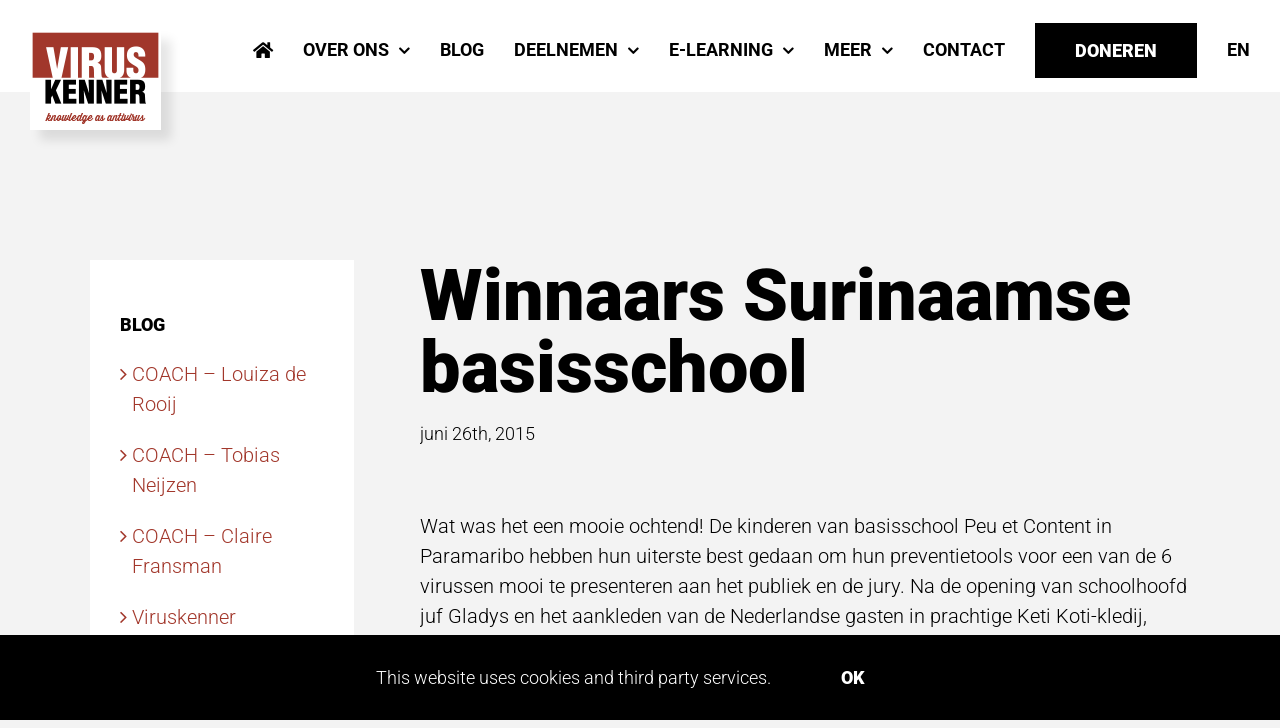

--- FILE ---
content_type: text/html; charset=UTF-8
request_url: https://www.viruskenner.nl/winnaars-surinaamse-basisschool/
body_size: 20867
content:
<!DOCTYPE html>
<html class="avada-html-layout-wide avada-html-header-position-top" lang="nl-NL" prefix="og: http://ogp.me/ns# fb: http://ogp.me/ns/fb#">
<head>
	<meta http-equiv="X-UA-Compatible" content="IE=edge" />
	<meta http-equiv="Content-Type" content="text/html; charset=utf-8"/>
<script type="text/javascript">
/* <![CDATA[ */
var gform;gform||(document.addEventListener("gform_main_scripts_loaded",function(){gform.scriptsLoaded=!0}),document.addEventListener("gform/theme/scripts_loaded",function(){gform.themeScriptsLoaded=!0}),window.addEventListener("DOMContentLoaded",function(){gform.domLoaded=!0}),gform={domLoaded:!1,scriptsLoaded:!1,themeScriptsLoaded:!1,isFormEditor:()=>"function"==typeof InitializeEditor,callIfLoaded:function(o){return!(!gform.domLoaded||!gform.scriptsLoaded||!gform.themeScriptsLoaded&&!gform.isFormEditor()||(gform.isFormEditor()&&console.warn("The use of gform.initializeOnLoaded() is deprecated in the form editor context and will be removed in Gravity Forms 3.1."),o(),0))},initializeOnLoaded:function(o){gform.callIfLoaded(o)||(document.addEventListener("gform_main_scripts_loaded",()=>{gform.scriptsLoaded=!0,gform.callIfLoaded(o)}),document.addEventListener("gform/theme/scripts_loaded",()=>{gform.themeScriptsLoaded=!0,gform.callIfLoaded(o)}),window.addEventListener("DOMContentLoaded",()=>{gform.domLoaded=!0,gform.callIfLoaded(o)}))},hooks:{action:{},filter:{}},addAction:function(o,r,e,t){gform.addHook("action",o,r,e,t)},addFilter:function(o,r,e,t){gform.addHook("filter",o,r,e,t)},doAction:function(o){gform.doHook("action",o,arguments)},applyFilters:function(o){return gform.doHook("filter",o,arguments)},removeAction:function(o,r){gform.removeHook("action",o,r)},removeFilter:function(o,r,e){gform.removeHook("filter",o,r,e)},addHook:function(o,r,e,t,n){null==gform.hooks[o][r]&&(gform.hooks[o][r]=[]);var d=gform.hooks[o][r];null==n&&(n=r+"_"+d.length),gform.hooks[o][r].push({tag:n,callable:e,priority:t=null==t?10:t})},doHook:function(r,o,e){var t;if(e=Array.prototype.slice.call(e,1),null!=gform.hooks[r][o]&&((o=gform.hooks[r][o]).sort(function(o,r){return o.priority-r.priority}),o.forEach(function(o){"function"!=typeof(t=o.callable)&&(t=window[t]),"action"==r?t.apply(null,e):e[0]=t.apply(null,e)})),"filter"==r)return e[0]},removeHook:function(o,r,t,n){var e;null!=gform.hooks[o][r]&&(e=(e=gform.hooks[o][r]).filter(function(o,r,e){return!!(null!=n&&n!=o.tag||null!=t&&t!=o.priority)}),gform.hooks[o][r]=e)}});
/* ]]> */
</script>

	<meta name="viewport" content="width=device-width, initial-scale=1" />
	<title>Winnaars Surinaamse basisschool &#8211; VIRUSKENNER</title>
<meta name='robots' content='max-image-preview:large' />
	<style>img:is([sizes="auto" i], [sizes^="auto," i]) { contain-intrinsic-size: 3000px 1500px }</style>
	<link rel="alternate" hreflang="nl" href="https://www.viruskenner.nl/winnaars-surinaamse-basisschool/" />
<link rel='dns-prefetch' href='//www.google.com' />
<link rel='dns-prefetch' href='//www.googletagmanager.com' />
<link rel='dns-prefetch' href='//en.viruskenner.nl' />
<link rel="alternate" type="application/rss+xml" title="VIRUSKENNER &raquo; feed" href="https://www.viruskenner.nl/feed/" />
<link rel="alternate" type="application/rss+xml" title="VIRUSKENNER &raquo; reacties feed" href="https://www.viruskenner.nl/comments/feed/" />
					<link rel="shortcut icon" href="https://en.viruskenner.nl/wp-content/uploads/2019/10/favicon-32.png" type="image/x-icon" />
		
					<!-- Apple Touch Icon -->
			<link rel="apple-touch-icon" sizes="180x180" href="https://en.viruskenner.nl/wp-content/uploads/2019/10/favicon-114.png">
		
					<!-- Android Icon -->
			<link rel="icon" sizes="192x192" href="https://en.viruskenner.nl/wp-content/uploads/2019/10/favicon-57.png">
		
					<!-- MS Edge Icon -->
			<meta name="msapplication-TileImage" content="https://en.viruskenner.nl/wp-content/uploads/2019/10/favicon-72.png">
									<meta name="description" content="Wat was het een mooie ochtend! De kinderen van basisschool Peu et Content in Paramaribo hebben hun uiterste best gedaan om hun preventietools voor een van de 6 virussen mooi te presenteren aan het publiek en de jury. Na de opening van schoolhoofd juf Gladys en het aankleden van de Nederlandse gasten in prachtige Keti"/>
				
		<meta property="og:locale" content="nl_NL"/>
		<meta property="og:type" content="article"/>
		<meta property="og:site_name" content="VIRUSKENNER"/>
		<meta property="og:title" content="  Winnaars Surinaamse basisschool"/>
				<meta property="og:description" content="Wat was het een mooie ochtend! De kinderen van basisschool Peu et Content in Paramaribo hebben hun uiterste best gedaan om hun preventietools voor een van de 6 virussen mooi te presenteren aan het publiek en de jury. Na de opening van schoolhoofd juf Gladys en het aankleden van de Nederlandse gasten in prachtige Keti"/>
				<meta property="og:url" content="https://www.viruskenner.nl/winnaars-surinaamse-basisschool/"/>
										<meta property="article:published_time" content="2015-06-26T20:58:46+01:00"/>
											<meta name="author" content="Valéry"/>
								<meta property="og:image" content=""/>
		<meta property="og:image:width" content=""/>
		<meta property="og:image:height" content=""/>
		<meta property="og:image:type" content=""/>
				<link rel='stylesheet' id='wpml-menu-item-0-css' href='https://www.viruskenner.nl/wp-content/plugins/sitepress-multilingual-cms/templates/language-switchers/menu-item/style.min.css?ver=1' type='text/css' media='all' />
<link rel='stylesheet' id='child-style-css' href='https://www.viruskenner.nl/wp-content/themes/Viruskenner/style.css?ver=6.8.3' type='text/css' media='all' />
<link rel='stylesheet' id='fusion-dynamic-css-css' href='https://www.viruskenner.nl/wp-content/uploads/fusion-styles/9bd4fa2f2127b10462bf7c2e37d8c307.min.css?ver=3.13.2' type='text/css' media='all' />
<script type="text/javascript" src="https://www.viruskenner.nl/wp-includes/js/jquery/jquery.min.js?ver=3.7.1" id="jquery-core-js"></script>
<script type="text/javascript" src="https://www.viruskenner.nl/wp-includes/js/jquery/jquery-migrate.min.js?ver=3.4.1" id="jquery-migrate-js"></script>

<!-- Google tag (gtag.js) snippet toegevoegd door Site Kit -->
<!-- Google Analytics snippet toegevoegd door Site Kit -->
<script type="text/javascript" src="https://www.googletagmanager.com/gtag/js?id=G-W5ME8G0BWC" id="google_gtagjs-js" async></script>
<script type="text/javascript" id="google_gtagjs-js-after">
/* <![CDATA[ */
window.dataLayer = window.dataLayer || [];function gtag(){dataLayer.push(arguments);}
gtag("set","linker",{"domains":["www.viruskenner.nl"]});
gtag("js", new Date());
gtag("set", "developer_id.dZTNiMT", true);
gtag("config", "G-W5ME8G0BWC");
/* ]]> */
</script>
<script type="text/javascript" id="wpml-xdomain-data-js-extra">
/* <![CDATA[ */
var wpml_xdomain_data = {"css_selector":"wpml-ls-item","ajax_url":"https:\/\/www.viruskenner.nl\/wp-admin\/admin-ajax.php","current_lang":"nl","_nonce":"ebfc6ac126"};
/* ]]> */
</script>
<script type="text/javascript" src="https://www.viruskenner.nl/wp-content/plugins/sitepress-multilingual-cms/res/js/xdomain-data.js?ver=476000" id="wpml-xdomain-data-js" defer="defer" data-wp-strategy="defer"></script>
<link rel="https://api.w.org/" href="https://www.viruskenner.nl/wp-json/" /><link rel="alternate" title="JSON" type="application/json" href="https://www.viruskenner.nl/wp-json/wp/v2/posts/4106" /><link rel="EditURI" type="application/rsd+xml" title="RSD" href="https://www.viruskenner.nl/xmlrpc.php?rsd" />
<meta name="generator" content="WordPress 6.8.3" />
<link rel="canonical" href="https://www.viruskenner.nl/winnaars-surinaamse-basisschool/" />
<link rel='shortlink' href='https://www.viruskenner.nl/?p=4106' />
<link rel="alternate" title="oEmbed (JSON)" type="application/json+oembed" href="https://www.viruskenner.nl/wp-json/oembed/1.0/embed?url=https%3A%2F%2Fwww.viruskenner.nl%2Fwinnaars-surinaamse-basisschool%2F" />
<link rel="alternate" title="oEmbed (XML)" type="text/xml+oembed" href="https://www.viruskenner.nl/wp-json/oembed/1.0/embed?url=https%3A%2F%2Fwww.viruskenner.nl%2Fwinnaars-surinaamse-basisschool%2F&#038;format=xml" />
<meta name="generator" content="WPML ver:4.7.6 stt:37,1;" />
<meta name="generator" content="Site Kit by Google 1.166.0" /><style type="text/css" id="css-fb-visibility">@media screen and (max-width: 640px){.fusion-no-small-visibility{display:none !important;}body .sm-text-align-center{text-align:center !important;}body .sm-text-align-left{text-align:left !important;}body .sm-text-align-right{text-align:right !important;}body .sm-flex-align-center{justify-content:center !important;}body .sm-flex-align-flex-start{justify-content:flex-start !important;}body .sm-flex-align-flex-end{justify-content:flex-end !important;}body .sm-mx-auto{margin-left:auto !important;margin-right:auto !important;}body .sm-ml-auto{margin-left:auto !important;}body .sm-mr-auto{margin-right:auto !important;}body .fusion-absolute-position-small{position:absolute;top:auto;width:100%;}.awb-sticky.awb-sticky-small{ position: sticky; top: var(--awb-sticky-offset,0); }}@media screen and (min-width: 641px) and (max-width: 1024px){.fusion-no-medium-visibility{display:none !important;}body .md-text-align-center{text-align:center !important;}body .md-text-align-left{text-align:left !important;}body .md-text-align-right{text-align:right !important;}body .md-flex-align-center{justify-content:center !important;}body .md-flex-align-flex-start{justify-content:flex-start !important;}body .md-flex-align-flex-end{justify-content:flex-end !important;}body .md-mx-auto{margin-left:auto !important;margin-right:auto !important;}body .md-ml-auto{margin-left:auto !important;}body .md-mr-auto{margin-right:auto !important;}body .fusion-absolute-position-medium{position:absolute;top:auto;width:100%;}.awb-sticky.awb-sticky-medium{ position: sticky; top: var(--awb-sticky-offset,0); }}@media screen and (min-width: 1025px){.fusion-no-large-visibility{display:none !important;}body .lg-text-align-center{text-align:center !important;}body .lg-text-align-left{text-align:left !important;}body .lg-text-align-right{text-align:right !important;}body .lg-flex-align-center{justify-content:center !important;}body .lg-flex-align-flex-start{justify-content:flex-start !important;}body .lg-flex-align-flex-end{justify-content:flex-end !important;}body .lg-mx-auto{margin-left:auto !important;margin-right:auto !important;}body .lg-ml-auto{margin-left:auto !important;}body .lg-mr-auto{margin-right:auto !important;}body .fusion-absolute-position-large{position:absolute;top:auto;width:100%;}.awb-sticky.awb-sticky-large{ position: sticky; top: var(--awb-sticky-offset,0); }}</style>		<script type="text/javascript">
			var doc = document.documentElement;
			doc.setAttribute( 'data-useragent', navigator.userAgent );
		</script>
		<script>
			(function(i,s,o,g,r,a,m){i['GoogleAnalyticsObject']=r;i[r]=i[r]||function(){
			(i[r].q=i[r].q||[]).push(arguments)},i[r].l=1*new Date();a=s.createElement(o),
			m=s.getElementsByTagName(o)[0];a.async=1;a.src=g;m.parentNode.insertBefore(a,m)
			})(window,document,'script','https://www.google-analytics.com/analytics.js','ga');
			ga('create', 'UA-341135-66', 'auto');
			
			ga('set', 'anonymizeIp', true);
			ga('send', 'pageview');
</script>
	<script>
jQuery( document ).ready(function() {
	function countDown(){
		var counter = 404;

	  var int = setInterval(function() {
	    jQuery('body.error404 .error-message').text(counter);

	    if (counter < 1) {
	      clearInterval(int);
		  //Bij nul redirect naar de homepage
		  window.location.replace("/");
	    }

	    counter -= 1;
	  }, 1000);
	  
	}
	
	if(jQuery('body.error404 .error-message').length){
	    setTimeout(countDown, 0);
	}
    
});
</script></head>

<body data-rsssl=1 class="wp-singular post-template-default single single-post postid-4106 single-format-standard wp-theme-Avada wp-child-theme-Viruskenner has-sidebar fusion-image-hovers fusion-pagination-sizing fusion-button_type-flat fusion-button_span-no fusion-button_gradient-linear avada-image-rollover-circle-no avada-image-rollover-yes avada-image-rollover-direction-fade fusion-body ltr fusion-sticky-header no-tablet-sticky-header no-mobile-sticky-header no-mobile-slidingbar no-mobile-totop avada-has-rev-slider-styles fusion-disable-outline fusion-sub-menu-slide mobile-logo-pos-left layout-wide-mode avada-has-boxed-modal-shadow- layout-scroll-offset-full avada-has-zero-margin-offset-top fusion-top-header menu-text-align-center mobile-menu-design-modern fusion-show-pagination-text fusion-header-layout-v1 avada-responsive avada-footer-fx-bg-parallax avada-menu-highlight-style-textcolor fusion-search-form-classic fusion-main-menu-search-dropdown fusion-avatar-square avada-sticky-shrinkage avada-dropdown-styles avada-blog-layout-large avada-blog-archive-layout-large avada-header-shadow-no avada-menu-icon-position-left avada-has-header-100-width avada-has-breadcrumb-mobile-hidden avada-has-titlebar-hide avada-has-footer-widget-bg-image avada-header-border-color-full-transparent avada-has-transparent-grid-sep-color avada-has-transparent-timeline_color avada-has-pagination-width_height avada-flyout-menu-direction-fade avada-ec-views-v1">
	
<script type="text/javascript" id="bbp-swap-no-js-body-class">
	document.body.className = document.body.className.replace( 'bbp-no-js', 'bbp-js' );
</script>

	<a class="skip-link screen-reader-text" href="#content">Ga naar inhoud</a>

	<div id="boxed-wrapper">
		<div class="fusion-sides-frame"></div>
		<div id="wrapper" class="fusion-wrapper">
			<div id="home" style="position:relative;top:-1px;"></div>
			
			<header class="fusion-header-wrapper">
				<div class="fusion-header-v1 fusion-logo-alignment fusion-logo-left fusion-sticky-menu-1 fusion-sticky-logo- fusion-mobile-logo-  fusion-mobile-menu-design-modern">
					<div class="fusion-header-sticky-height"></div>
<div class="fusion-header">
	<div class="fusion-row">
					<div class="fusion-logo" data-margin-top="30px" data-margin-bottom="30px" data-margin-left="0px" data-margin-right="0px">
			<a class="fusion-logo-link"  href="https://www.viruskenner.nl/" >

						<!-- standard logo -->
			<img src="https://en.viruskenner.nl/wp-content/uploads/2019/10/logo-viruskenner-uk.png" srcset="https://en.viruskenner.nl/wp-content/uploads/2019/10/logo-viruskenner-uk.png 1x, https://en.viruskenner.nl/wp-content/uploads/2019/10/logo-viruskenner-uk@2x.png 2x" width="" height="" alt="VIRUSKENNER Logo" data-retina_logo_url="https://en.viruskenner.nl/wp-content/uploads/2019/10/logo-viruskenner-uk@2x.png" class="fusion-standard-logo" />

			
					</a>
		</div>		<nav class="fusion-main-menu" aria-label="Main Menu"><ul id="menu-main-nl" class="fusion-menu"><li  id="menu-item-7993"  class="menu-item menu-item-type-post_type menu-item-object-page menu-item-home menu-item-7993"  data-item-id="7993"><a  href="https://www.viruskenner.nl/" class="fusion-icon-only-link fusion-flex-link fusion-textcolor-highlight"><span class="fusion-megamenu-icon"><i class="glyphicon fa-home fas" aria-hidden="true"></i></span><span class="menu-text"><span class="menu-title">HOME</span></span></a></li><li  id="menu-item-8074"  class="menu-item menu-item-type-post_type menu-item-object-page menu-item-has-children menu-item-8074 fusion-dropdown-menu"  data-item-id="8074"><a  href="https://www.viruskenner.nl/over-ons/" class="fusion-textcolor-highlight"><span class="menu-text">OVER ONS</span> <span class="fusion-caret"><i class="fusion-dropdown-indicator" aria-hidden="true"></i></span></a><ul class="sub-menu"><li  id="menu-item-8057"  class="menu-item menu-item-type-post_type menu-item-object-page menu-item-8057 fusion-dropdown-submenu" ><a  href="https://www.viruskenner.nl/over-ons/" class="fusion-textcolor-highlight"><span>Wat is Viruskenner</span></a></li><li  id="menu-item-8086"  class="menu-item menu-item-type-post_type menu-item-object-page menu-item-8086 fusion-dropdown-submenu" ><a  href="https://www.viruskenner.nl/wie-zijn-wij/" class="fusion-textcolor-highlight"><span>Wie zijn wij</span></a></li></ul></li><li  id="menu-item-7944"  class="menu-item menu-item-type-post_type menu-item-object-page menu-item-7944"  data-item-id="7944"><a  href="https://www.viruskenner.nl/blog/" class="fusion-textcolor-highlight"><span class="menu-text">BLOG</span></a></li><li  id="menu-item-8132"  class="menu-item menu-item-type-post_type menu-item-object-page menu-item-has-children menu-item-8132 fusion-dropdown-menu"  data-item-id="8132"><a  href="https://www.viruskenner.nl/deelnemen/" class="fusion-textcolor-highlight"><span class="menu-text">DEELNEMEN</span> <span class="fusion-caret"><i class="fusion-dropdown-indicator" aria-hidden="true"></i></span></a><ul class="sub-menu"><li  id="menu-item-8137"  class="menu-item menu-item-type-custom menu-item-object-custom menu-item-8137 fusion-dropdown-submenu" ><a  href="/deelnemen/#participant" class="fusion-textcolor-highlight"><span>Deelnemer</span></a></li><li  id="menu-item-8138"  class="menu-item menu-item-type-custom menu-item-object-custom menu-item-8138 fusion-dropdown-submenu" ><a  href="/deelnemen/#school" class="fusion-textcolor-highlight"><span>Docent</span></a></li><li  id="menu-item-8139"  class="menu-item menu-item-type-custom menu-item-object-custom menu-item-8139 fusion-dropdown-submenu" ><a  href="/deelnemen/#partner" class="fusion-textcolor-highlight"><span>Partner</span></a></li></ul></li><li  id="menu-item-7974"  class="menu-item menu-item-type-post_type menu-item-object-page menu-item-has-children menu-item-7974 fusion-dropdown-menu"  data-item-id="7974"><a  href="https://www.viruskenner.nl/e-learning/" class="fusion-textcolor-highlight"><span class="menu-text">E-LEARNING</span> <span class="fusion-caret"><i class="fusion-dropdown-indicator" aria-hidden="true"></i></span></a><ul class="sub-menu"><li  id="menu-item-8093"  class="menu-item menu-item-type-post_type menu-item-object-page menu-item-8093 fusion-dropdown-submenu" ><a  href="https://www.viruskenner.nl/e-learning/" class="fusion-textcolor-highlight"><span>Aan de slag!</span></a></li><li  id="menu-item-8116"  class="menu-item menu-item-type-post_type menu-item-object-page menu-item-8116 fusion-dropdown-submenu" ><a  href="https://www.viruskenner.nl/e-learning/pretest/" class="fusion-textcolor-highlight"><span>Pretest</span></a></li><li  id="menu-item-8010"  class="menu-item menu-item-type-post_type menu-item-object-page menu-item-8010 fusion-dropdown-submenu" ><a  href="https://www.viruskenner.nl/e-learning/leermaterialen/" class="fusion-textcolor-highlight"><span>Leermateriaal</span></a></li><li  id="menu-item-8980"  class="menu-item menu-item-type-post_type menu-item-object-page menu-item-8980 fusion-dropdown-submenu" ><a  href="https://www.viruskenner.nl/e-learning/masterclass/" class="fusion-textcolor-highlight"><span>Masterclass</span></a></li><li  id="menu-item-8109"  class="menu-item menu-item-type-post_type menu-item-object-page menu-item-8109 fusion-dropdown-submenu" ><a  href="https://www.viruskenner.nl/e-learning/posttest/" class="fusion-textcolor-highlight"><span>Posttest</span></a></li><li  id="menu-item-7976"  class="menu-item menu-item-type-post_type menu-item-object-page menu-item-7976 fusion-dropdown-submenu" ><a  href="https://www.viruskenner.nl/e-learning/forum/" class="fusion-textcolor-highlight"><span>Forum</span></a></li><li  id="menu-item-7975"  class="menu-item menu-item-type-post_type menu-item-object-page menu-item-7975 fusion-dropdown-submenu" ><a  href="https://www.viruskenner.nl/links/" class="fusion-textcolor-highlight"><span>Links</span></a></li></ul></li><li  id="menu-item-8230"  class="menu-item menu-item-type-custom menu-item-object-custom menu-item-has-children menu-item-8230 fusion-dropdown-menu"  data-item-id="8230"><a  href="https://www.viruskenner.nl/hygiene-helpt/" class="fusion-textcolor-highlight"><span class="menu-text">MEER</span> <span class="fusion-caret"><i class="fusion-dropdown-indicator" aria-hidden="true"></i></span></a><ul class="sub-menu"><li  id="menu-item-8231"  class="menu-item menu-item-type-post_type menu-item-object-page menu-item-8231 fusion-dropdown-submenu" ><a  href="https://www.viruskenner.nl/hygiene-helpt/" class="fusion-textcolor-highlight"><span>Hygiëne helpt</span></a></li><li  id="menu-item-8232"  class="menu-item menu-item-type-post_type menu-item-object-page menu-item-8232 fusion-dropdown-submenu" ><a  href="https://www.viruskenner.nl/citizen-science/" class="fusion-textcolor-highlight"><span>Citizen science</span></a></li><li  id="menu-item-8234"  class="menu-item menu-item-type-post_type menu-item-object-page menu-item-8234 fusion-dropdown-submenu" ><a  href="https://www.viruskenner.nl/workshops/" class="fusion-textcolor-highlight"><span>Workshops</span></a></li><li  id="menu-item-8233"  class="menu-item menu-item-type-post_type menu-item-object-page menu-item-8233 fusion-dropdown-submenu" ><a  href="https://www.viruskenner.nl/kunst/" class="fusion-textcolor-highlight"><span>Kunst</span></a></li></ul></li><li  id="menu-item-7953"  class="menu-item menu-item-type-post_type menu-item-object-page menu-item-7953"  data-item-id="7953"><a  href="https://www.viruskenner.nl/contact/" class="fusion-textcolor-highlight"><span class="menu-text">CONTACT</span></a></li><li  id="menu-item-7954"  class="menu-item menu-item-type-post_type menu-item-object-page menu-item-7954 fusion-menu-item-button"  data-item-id="7954"><a  href="https://www.viruskenner.nl/doneren/" class="fusion-textcolor-highlight"><span class="menu-text fusion-button button-default button-xlarge">DONEREN</span></a></li><li  id="menu-item-wpml-ls-2-en"  class="menu-item wpml-ls-slot-2 wpml-ls-item wpml-ls-item-en wpml-ls-menu-item wpml-ls-first-item wpml-ls-last-item menu-item-type-wpml_ls_menu_item menu-item-object-wpml_ls_menu_item menu-item-wpml-ls-2-en"  data-classes="menu-item" data-item-id="wpml-ls-2-en"><a  title="Schakel over naar EN" href="https://en.viruskenner.nl/" class="fusion-textcolor-highlight wpml-ls-link"><span class="menu-text"><span class="wpml-ls-native" lang="en">EN</span></span></a></li></ul></nav><nav class="fusion-main-menu fusion-sticky-menu" aria-label="Main Menu Sticky"><ul id="menu-main-nl-1" class="fusion-menu"><li   class="menu-item menu-item-type-post_type menu-item-object-page menu-item-home menu-item-7993"  data-item-id="7993"><a  href="https://www.viruskenner.nl/" class="fusion-icon-only-link fusion-flex-link fusion-textcolor-highlight"><span class="fusion-megamenu-icon"><i class="glyphicon fa-home fas" aria-hidden="true"></i></span><span class="menu-text"><span class="menu-title">HOME</span></span></a></li><li   class="menu-item menu-item-type-post_type menu-item-object-page menu-item-has-children menu-item-8074 fusion-dropdown-menu"  data-item-id="8074"><a  href="https://www.viruskenner.nl/over-ons/" class="fusion-textcolor-highlight"><span class="menu-text">OVER ONS</span> <span class="fusion-caret"><i class="fusion-dropdown-indicator" aria-hidden="true"></i></span></a><ul class="sub-menu"><li   class="menu-item menu-item-type-post_type menu-item-object-page menu-item-8057 fusion-dropdown-submenu" ><a  href="https://www.viruskenner.nl/over-ons/" class="fusion-textcolor-highlight"><span>Wat is Viruskenner</span></a></li><li   class="menu-item menu-item-type-post_type menu-item-object-page menu-item-8086 fusion-dropdown-submenu" ><a  href="https://www.viruskenner.nl/wie-zijn-wij/" class="fusion-textcolor-highlight"><span>Wie zijn wij</span></a></li></ul></li><li   class="menu-item menu-item-type-post_type menu-item-object-page menu-item-7944"  data-item-id="7944"><a  href="https://www.viruskenner.nl/blog/" class="fusion-textcolor-highlight"><span class="menu-text">BLOG</span></a></li><li   class="menu-item menu-item-type-post_type menu-item-object-page menu-item-has-children menu-item-8132 fusion-dropdown-menu"  data-item-id="8132"><a  href="https://www.viruskenner.nl/deelnemen/" class="fusion-textcolor-highlight"><span class="menu-text">DEELNEMEN</span> <span class="fusion-caret"><i class="fusion-dropdown-indicator" aria-hidden="true"></i></span></a><ul class="sub-menu"><li   class="menu-item menu-item-type-custom menu-item-object-custom menu-item-8137 fusion-dropdown-submenu" ><a  href="/deelnemen/#participant" class="fusion-textcolor-highlight"><span>Deelnemer</span></a></li><li   class="menu-item menu-item-type-custom menu-item-object-custom menu-item-8138 fusion-dropdown-submenu" ><a  href="/deelnemen/#school" class="fusion-textcolor-highlight"><span>Docent</span></a></li><li   class="menu-item menu-item-type-custom menu-item-object-custom menu-item-8139 fusion-dropdown-submenu" ><a  href="/deelnemen/#partner" class="fusion-textcolor-highlight"><span>Partner</span></a></li></ul></li><li   class="menu-item menu-item-type-post_type menu-item-object-page menu-item-has-children menu-item-7974 fusion-dropdown-menu"  data-item-id="7974"><a  href="https://www.viruskenner.nl/e-learning/" class="fusion-textcolor-highlight"><span class="menu-text">E-LEARNING</span> <span class="fusion-caret"><i class="fusion-dropdown-indicator" aria-hidden="true"></i></span></a><ul class="sub-menu"><li   class="menu-item menu-item-type-post_type menu-item-object-page menu-item-8093 fusion-dropdown-submenu" ><a  href="https://www.viruskenner.nl/e-learning/" class="fusion-textcolor-highlight"><span>Aan de slag!</span></a></li><li   class="menu-item menu-item-type-post_type menu-item-object-page menu-item-8116 fusion-dropdown-submenu" ><a  href="https://www.viruskenner.nl/e-learning/pretest/" class="fusion-textcolor-highlight"><span>Pretest</span></a></li><li   class="menu-item menu-item-type-post_type menu-item-object-page menu-item-8010 fusion-dropdown-submenu" ><a  href="https://www.viruskenner.nl/e-learning/leermaterialen/" class="fusion-textcolor-highlight"><span>Leermateriaal</span></a></li><li   class="menu-item menu-item-type-post_type menu-item-object-page menu-item-8980 fusion-dropdown-submenu" ><a  href="https://www.viruskenner.nl/e-learning/masterclass/" class="fusion-textcolor-highlight"><span>Masterclass</span></a></li><li   class="menu-item menu-item-type-post_type menu-item-object-page menu-item-8109 fusion-dropdown-submenu" ><a  href="https://www.viruskenner.nl/e-learning/posttest/" class="fusion-textcolor-highlight"><span>Posttest</span></a></li><li   class="menu-item menu-item-type-post_type menu-item-object-page menu-item-7976 fusion-dropdown-submenu" ><a  href="https://www.viruskenner.nl/e-learning/forum/" class="fusion-textcolor-highlight"><span>Forum</span></a></li><li   class="menu-item menu-item-type-post_type menu-item-object-page menu-item-7975 fusion-dropdown-submenu" ><a  href="https://www.viruskenner.nl/links/" class="fusion-textcolor-highlight"><span>Links</span></a></li></ul></li><li   class="menu-item menu-item-type-custom menu-item-object-custom menu-item-has-children menu-item-8230 fusion-dropdown-menu"  data-item-id="8230"><a  href="https://www.viruskenner.nl/hygiene-helpt/" class="fusion-textcolor-highlight"><span class="menu-text">MEER</span> <span class="fusion-caret"><i class="fusion-dropdown-indicator" aria-hidden="true"></i></span></a><ul class="sub-menu"><li   class="menu-item menu-item-type-post_type menu-item-object-page menu-item-8231 fusion-dropdown-submenu" ><a  href="https://www.viruskenner.nl/hygiene-helpt/" class="fusion-textcolor-highlight"><span>Hygiëne helpt</span></a></li><li   class="menu-item menu-item-type-post_type menu-item-object-page menu-item-8232 fusion-dropdown-submenu" ><a  href="https://www.viruskenner.nl/citizen-science/" class="fusion-textcolor-highlight"><span>Citizen science</span></a></li><li   class="menu-item menu-item-type-post_type menu-item-object-page menu-item-8234 fusion-dropdown-submenu" ><a  href="https://www.viruskenner.nl/workshops/" class="fusion-textcolor-highlight"><span>Workshops</span></a></li><li   class="menu-item menu-item-type-post_type menu-item-object-page menu-item-8233 fusion-dropdown-submenu" ><a  href="https://www.viruskenner.nl/kunst/" class="fusion-textcolor-highlight"><span>Kunst</span></a></li></ul></li><li   class="menu-item menu-item-type-post_type menu-item-object-page menu-item-7953"  data-item-id="7953"><a  href="https://www.viruskenner.nl/contact/" class="fusion-textcolor-highlight"><span class="menu-text">CONTACT</span></a></li><li   class="menu-item menu-item-type-post_type menu-item-object-page menu-item-7954 fusion-menu-item-button"  data-item-id="7954"><a  href="https://www.viruskenner.nl/doneren/" class="fusion-textcolor-highlight"><span class="menu-text fusion-button button-default button-xlarge">DONEREN</span></a></li><li   class="menu-item wpml-ls-slot-2 wpml-ls-item wpml-ls-item-en wpml-ls-menu-item wpml-ls-first-item wpml-ls-last-item menu-item-type-wpml_ls_menu_item menu-item-object-wpml_ls_menu_item menu-item-wpml-ls-2-en"  data-classes="menu-item" data-item-id="wpml-ls-2-en"><a  title="Schakel over naar EN" href="https://en.viruskenner.nl/" class="fusion-textcolor-highlight wpml-ls-link"><span class="menu-text"><span class="wpml-ls-native" lang="en">EN</span></span></a></li></ul></nav><div class="fusion-mobile-navigation"><ul id="menu-main-nl-2" class="fusion-mobile-menu"><li   class="menu-item menu-item-type-post_type menu-item-object-page menu-item-home menu-item-7993"  data-item-id="7993"><a  href="https://www.viruskenner.nl/" class="fusion-icon-only-link fusion-flex-link fusion-textcolor-highlight"><span class="fusion-megamenu-icon"><i class="glyphicon fa-home fas" aria-hidden="true"></i></span><span class="menu-text"><span class="menu-title">HOME</span></span></a></li><li   class="menu-item menu-item-type-post_type menu-item-object-page menu-item-has-children menu-item-8074 fusion-dropdown-menu"  data-item-id="8074"><a  href="https://www.viruskenner.nl/over-ons/" class="fusion-textcolor-highlight"><span class="menu-text">OVER ONS</span> <span class="fusion-caret"><i class="fusion-dropdown-indicator" aria-hidden="true"></i></span></a><ul class="sub-menu"><li   class="menu-item menu-item-type-post_type menu-item-object-page menu-item-8057 fusion-dropdown-submenu" ><a  href="https://www.viruskenner.nl/over-ons/" class="fusion-textcolor-highlight"><span>Wat is Viruskenner</span></a></li><li   class="menu-item menu-item-type-post_type menu-item-object-page menu-item-8086 fusion-dropdown-submenu" ><a  href="https://www.viruskenner.nl/wie-zijn-wij/" class="fusion-textcolor-highlight"><span>Wie zijn wij</span></a></li></ul></li><li   class="menu-item menu-item-type-post_type menu-item-object-page menu-item-7944"  data-item-id="7944"><a  href="https://www.viruskenner.nl/blog/" class="fusion-textcolor-highlight"><span class="menu-text">BLOG</span></a></li><li   class="menu-item menu-item-type-post_type menu-item-object-page menu-item-has-children menu-item-8132 fusion-dropdown-menu"  data-item-id="8132"><a  href="https://www.viruskenner.nl/deelnemen/" class="fusion-textcolor-highlight"><span class="menu-text">DEELNEMEN</span> <span class="fusion-caret"><i class="fusion-dropdown-indicator" aria-hidden="true"></i></span></a><ul class="sub-menu"><li   class="menu-item menu-item-type-custom menu-item-object-custom menu-item-8137 fusion-dropdown-submenu" ><a  href="/deelnemen/#participant" class="fusion-textcolor-highlight"><span>Deelnemer</span></a></li><li   class="menu-item menu-item-type-custom menu-item-object-custom menu-item-8138 fusion-dropdown-submenu" ><a  href="/deelnemen/#school" class="fusion-textcolor-highlight"><span>Docent</span></a></li><li   class="menu-item menu-item-type-custom menu-item-object-custom menu-item-8139 fusion-dropdown-submenu" ><a  href="/deelnemen/#partner" class="fusion-textcolor-highlight"><span>Partner</span></a></li></ul></li><li   class="menu-item menu-item-type-post_type menu-item-object-page menu-item-has-children menu-item-7974 fusion-dropdown-menu"  data-item-id="7974"><a  href="https://www.viruskenner.nl/e-learning/" class="fusion-textcolor-highlight"><span class="menu-text">E-LEARNING</span> <span class="fusion-caret"><i class="fusion-dropdown-indicator" aria-hidden="true"></i></span></a><ul class="sub-menu"><li   class="menu-item menu-item-type-post_type menu-item-object-page menu-item-8093 fusion-dropdown-submenu" ><a  href="https://www.viruskenner.nl/e-learning/" class="fusion-textcolor-highlight"><span>Aan de slag!</span></a></li><li   class="menu-item menu-item-type-post_type menu-item-object-page menu-item-8116 fusion-dropdown-submenu" ><a  href="https://www.viruskenner.nl/e-learning/pretest/" class="fusion-textcolor-highlight"><span>Pretest</span></a></li><li   class="menu-item menu-item-type-post_type menu-item-object-page menu-item-8010 fusion-dropdown-submenu" ><a  href="https://www.viruskenner.nl/e-learning/leermaterialen/" class="fusion-textcolor-highlight"><span>Leermateriaal</span></a></li><li   class="menu-item menu-item-type-post_type menu-item-object-page menu-item-8980 fusion-dropdown-submenu" ><a  href="https://www.viruskenner.nl/e-learning/masterclass/" class="fusion-textcolor-highlight"><span>Masterclass</span></a></li><li   class="menu-item menu-item-type-post_type menu-item-object-page menu-item-8109 fusion-dropdown-submenu" ><a  href="https://www.viruskenner.nl/e-learning/posttest/" class="fusion-textcolor-highlight"><span>Posttest</span></a></li><li   class="menu-item menu-item-type-post_type menu-item-object-page menu-item-7976 fusion-dropdown-submenu" ><a  href="https://www.viruskenner.nl/e-learning/forum/" class="fusion-textcolor-highlight"><span>Forum</span></a></li><li   class="menu-item menu-item-type-post_type menu-item-object-page menu-item-7975 fusion-dropdown-submenu" ><a  href="https://www.viruskenner.nl/links/" class="fusion-textcolor-highlight"><span>Links</span></a></li></ul></li><li   class="menu-item menu-item-type-custom menu-item-object-custom menu-item-has-children menu-item-8230 fusion-dropdown-menu"  data-item-id="8230"><a  href="https://www.viruskenner.nl/hygiene-helpt/" class="fusion-textcolor-highlight"><span class="menu-text">MEER</span> <span class="fusion-caret"><i class="fusion-dropdown-indicator" aria-hidden="true"></i></span></a><ul class="sub-menu"><li   class="menu-item menu-item-type-post_type menu-item-object-page menu-item-8231 fusion-dropdown-submenu" ><a  href="https://www.viruskenner.nl/hygiene-helpt/" class="fusion-textcolor-highlight"><span>Hygiëne helpt</span></a></li><li   class="menu-item menu-item-type-post_type menu-item-object-page menu-item-8232 fusion-dropdown-submenu" ><a  href="https://www.viruskenner.nl/citizen-science/" class="fusion-textcolor-highlight"><span>Citizen science</span></a></li><li   class="menu-item menu-item-type-post_type menu-item-object-page menu-item-8234 fusion-dropdown-submenu" ><a  href="https://www.viruskenner.nl/workshops/" class="fusion-textcolor-highlight"><span>Workshops</span></a></li><li   class="menu-item menu-item-type-post_type menu-item-object-page menu-item-8233 fusion-dropdown-submenu" ><a  href="https://www.viruskenner.nl/kunst/" class="fusion-textcolor-highlight"><span>Kunst</span></a></li></ul></li><li   class="menu-item menu-item-type-post_type menu-item-object-page menu-item-7953"  data-item-id="7953"><a  href="https://www.viruskenner.nl/contact/" class="fusion-textcolor-highlight"><span class="menu-text">CONTACT</span></a></li><li   class="menu-item menu-item-type-post_type menu-item-object-page menu-item-7954 fusion-menu-item-button"  data-item-id="7954"><a  href="https://www.viruskenner.nl/doneren/" class="fusion-textcolor-highlight"><span class="menu-text fusion-button button-default button-xlarge">DONEREN</span></a></li><li   class="menu-item wpml-ls-slot-2 wpml-ls-item wpml-ls-item-en wpml-ls-menu-item wpml-ls-first-item wpml-ls-last-item menu-item-type-wpml_ls_menu_item menu-item-object-wpml_ls_menu_item menu-item-wpml-ls-2-en"  data-classes="menu-item" data-item-id="wpml-ls-2-en"><a  title="Schakel over naar EN" href="https://en.viruskenner.nl/" class="fusion-textcolor-highlight wpml-ls-link"><span class="menu-text"><span class="wpml-ls-native" lang="en">EN</span></span></a></li></ul></div>	<div class="fusion-mobile-menu-icons">
							<a href="#" class="fusion-icon awb-icon-bars" aria-label="Toggle mobile menu" aria-expanded="false"></a>
		
		
		
			</div>

<nav class="fusion-mobile-nav-holder fusion-mobile-menu-text-align-left" aria-label="Main Menu Mobile"></nav>

	<nav class="fusion-mobile-nav-holder fusion-mobile-menu-text-align-left fusion-mobile-sticky-nav-holder" aria-label="Main Menu Mobile Sticky"></nav>
					</div>
</div>
				</div>
				<div class="fusion-clearfix"></div>
			</header>
						
					<div id="sliders-container" class="fusion-slider-visibility">
					</div>
				
			
			<div class="avada-page-titlebar-wrapper">
							</div>

						<main id="main" class="clearfix ">
				<div class="fusion-row" style="">

<section id="content" style="float: right;">
	
					<article id="post-4106" class="post post-4106 type-post status-publish format-standard has-post-thumbnail hentry category-actueel tag-editie-2015">
															<div class="fusion-post-title-meta-wrap">
												<h1 class="entry-title fusion-post-title">Winnaars Surinaamse basisschool</h1>									<div class="fusion-meta-info"><div class="fusion-meta-info-wrapper"><span class="vcard rich-snippet-hidden"><span class="fn"><a href="https://www.viruskenner.nl/author/vvangorp/" title="Berichten van Valéry" rel="author">Valéry</a></span></span><span class="updated rich-snippet-hidden">2015-06-26T22:58:46+02:00</span><span>juni 26th, 2015</span><span class="fusion-inline-sep">|</span></div></div>					</div>
							
														<div class="fusion-flexslider flexslider fusion-flexslider-loading post-slideshow fusion-post-slideshow">
				<ul class="slides">
																<li>
																																<a href="" data-rel="iLightbox[gallery4106]" title="" data-title="" data-caption="" aria-label="">
										<span class="screen-reader-text">Bekijk grotere afbeelding</span>
																			</a>
																					</li>

																																																																																																															</ul>
			</div>
						
						<div class="post-content">
				<p>Wat was het een mooie ochtend! De kinderen van basisschool Peu et Content in Paramaribo hebben hun uiterste best gedaan om hun preventietools voor een van de 6 virussen mooi te presenteren aan het publiek en de jury. Na de opening van schoolhoofd juf Gladys en het aankleden van de Nederlandse gasten in prachtige Keti Koti-kledij, nam MC Valery de microfoon over en kondigde het eerste groepje aan. Dit was een groepje uit klas 5B en deed een toneelstuk over dengue. Daarna toonde klas 5A hun kwartetspel over dengue en chikungunya en andere leerlingen uit deze zelfde klas hun lied over het hantavirus.  Uit klas 6B hadden ook 2 groepjes het tot de einddag geschopt. Het eerste groepje hield een duidelijke presentatie met poster en boekje over Ebola en het andere groepje had het kaartenspel &#8216;Weetje weetje&#8217; over influenza ontworpen.</p>
<p>Na een kleine pauze voor juryberaad en wat versnaperingen voor zowel de kinderen als Nederlandse gasten kwam iedereen in spanning bijeen voor de prijsuitreiking. Maar.. er was nog meer uit te reiken. Namens de Amstelveense basisschool de Triangel, overhandigde het Viruskenner team aan schoolhoofd juf Gladys een beamer voor de school en een cheque ter waarde van €7.000,-! Dit grote bedrag was opgehaald door de Nederlandse basisschool met een sponsorloop.</p>
<p>Toen was het tijd om de winnaars écht bekend te maken. De jury kwam naar voren en nam de microfoon in de hand. Ze bedankte alle leerlingen voor hun mooie bijdragen en vroeg het groepje Ebola van 6B en het groepje Hanta van 5A naar voren te komen. Het eerste groepje was de winnaar op gebied van inhoud en het tweede groepje op gebied van vorm. Alle deze winnaars kregen een mooie rugzak en de school kreeg daarnaast, voor al hun inzet, zeker ook die van de leraressen van klassen 5 en 6, een prachtige beker ter herinnering aan Viruskenner 2015!</p>
<p>&nbsp;</p>
							</div>

																<div class="fusion-sharing-box fusion-theme-sharing-box fusion-single-sharing-box">
		<h4>Dare to share!</h4>
		<div class="fusion-social-networks boxed-icons"><div class="fusion-social-networks-wrapper"><a  class="fusion-social-network-icon fusion-tooltip fusion-facebook awb-icon-facebook" style="color:var(--sharing_social_links_icon_color);background-color:var(--sharing_social_links_box_color);border-color:var(--sharing_social_links_box_color);" title="Facebook" href="https://www.facebook.com/sharer.php?u=https%3A%2F%2Fwww.viruskenner.nl%2Fwinnaars-surinaamse-basisschool%2F&amp;t=Winnaars%20Surinaamse%20basisschool" target="_blank" rel="noreferrer"><span class="screen-reader-text">Facebook</span></a><a  class="fusion-social-network-icon fusion-tooltip fusion-twitter awb-icon-twitter" style="color:var(--sharing_social_links_icon_color);background-color:var(--sharing_social_links_box_color);border-color:var(--sharing_social_links_box_color);" title="X" href="https://x.com/intent/post?url=https%3A%2F%2Fwww.viruskenner.nl%2Fwinnaars-surinaamse-basisschool%2F&amp;text=Winnaars%20Surinaamse%20basisschool" target="_blank" rel="noopener noreferrer"><span class="screen-reader-text">X</span></a><a  class="fusion-social-network-icon fusion-tooltip fusion-linkedin awb-icon-linkedin" style="color:var(--sharing_social_links_icon_color);background-color:var(--sharing_social_links_box_color);border-color:var(--sharing_social_links_box_color);" title="LinkedIn" href="https://www.linkedin.com/shareArticle?mini=true&amp;url=https%3A%2F%2Fwww.viruskenner.nl%2Fwinnaars-surinaamse-basisschool%2F&amp;title=Winnaars%20Surinaamse%20basisschool&amp;summary=Wat%20was%20het%20een%20mooie%20ochtend%21%20De%20kinderen%20van%20basisschool%20Peu%20et%20Content%20in%20Paramaribo%20hebben%20hun%20uiterste%20best%20gedaan%20om%20hun%20preventietools%20voor%20een%20van%20de%206%20virussen%20mooi%20te%20presenteren%20aan%20het%20publiek%20en%20de%20jury.%20Na%20de%20opening%20van%20schoolhoofd%20juf%20Glady" target="_blank" rel="noopener noreferrer"><span class="screen-reader-text">LinkedIn</span></a><a  class="fusion-social-network-icon fusion-tooltip fusion-whatsapp awb-icon-whatsapp" style="color:var(--sharing_social_links_icon_color);background-color:var(--sharing_social_links_box_color);border-color:var(--sharing_social_links_box_color);" title="WhatsApp" href="https://api.whatsapp.com/send?text=https%3A%2F%2Fwww.viruskenner.nl%2Fwinnaars-surinaamse-basisschool%2F" target="_blank" rel="noopener noreferrer"><span class="screen-reader-text">WhatsApp</span></a><a  class="fusion-social-network-icon fusion-tooltip fusion-mail awb-icon-mail fusion-last-social-icon" style="color:var(--sharing_social_links_icon_color);background-color:var(--sharing_social_links_box_color);border-color:var(--sharing_social_links_box_color);" title="E-mail" href="mailto:?body=https://www.viruskenner.nl/winnaars-surinaamse-basisschool/&amp;subject=Winnaars%20Surinaamse%20basisschool" target="_self" rel="noopener noreferrer"><span class="screen-reader-text">E-mail</span></a><div class="fusion-clearfix"></div></div></div>	</div>
													
																	</article>
	</section>
<aside id="sidebar" class="sidebar fusion-widget-area fusion-content-widget-area fusion-sidebar-left fusion-blogsidebar fusion-sticky-sidebar" style="float: left;" data="">
			<div class="fusion-sidebar-inner-content">
											
					
		<section id="recent-posts-3" class="widget widget_recent_entries">
		<div class="heading"><h4 class="widget-title">BLOG</h4></div>
		<ul>
											<li>
					<a href="https://www.viruskenner.nl/coach-louiza-de-rooij/">COACH &#8211; Louiza de Rooij</a>
									</li>
											<li>
					<a href="https://www.viruskenner.nl/coach-tobias-neijzen/">COACH &#8211; Tobias Neijzen</a>
									</li>
											<li>
					<a href="https://www.viruskenner.nl/coach-claire-fransman/">COACH &#8211; Claire Fransman</a>
									</li>
											<li>
					<a href="https://www.viruskenner.nl/viruskenner-einddag/">Viruskenner Einddag!</a>
									</li>
											<li>
					<a href="https://www.viruskenner.nl/studenten-tsm-mechelen/">Studenten TSM Mechelen</a>
									</li>
					</ul>

		</section>					</div>
	</aside>
						
					</div>  <!-- fusion-row -->
				</main>  <!-- #main -->
				
				
								
					
		<div class="fusion-footer">
					
	<footer class="fusion-footer-widget-area fusion-widget-area">
		<div class="fusion-row">
			<div class="fusion-columns fusion-columns-3 fusion-widget-area">
				
																									<div class="fusion-column col-lg-4 col-md-4 col-sm-4">
							<section id="text-4" class="fusion-footer-widget-column widget widget_text"><h4 class="widget-title">INITIATIEFNEMERS</h4>			<div class="textwidget"><p>Viruskenner is een initiatief van Viroscience lab en de Cirion Foundation. De Cirion Foundation wil wetenschap dichter bij jongeren en de samenleving brengen.</p>
</div>
		<div style="clear:both;"></div></section><section id="social_links-widget-2" class="fusion-footer-widget-column widget social_links"><h4 class="widget-title">Lets get social</h4>
		<div class="fusion-social-networks">

			<div class="fusion-social-networks-wrapper">
																												
						
																																			<a class="fusion-social-network-icon fusion-tooltip fusion-facebook awb-icon-facebook" href="https://www.facebook.com/Viruskenner/"  data-placement="top" data-title="Facebook" data-toggle="tooltip" data-original-title=""  title="Facebook" aria-label="Facebook" rel="noopener noreferrer" target="_self" style="font-size:24px;color:#fff;"></a>
											
										
																				
						
																																			<a class="fusion-social-network-icon fusion-tooltip fusion-instagram awb-icon-instagram" href="https://www.instagram.com/hygiene.helpt/"  data-placement="top" data-title="Instagram" data-toggle="tooltip" data-original-title=""  title="Instagram" aria-label="Instagram" rel="noopener noreferrer" target="_self" style="font-size:24px;color:#fff;"></a>
											
										
																				
						
																																			<a class="fusion-social-network-icon fusion-tooltip fusion-linkedin awb-icon-linkedin" href="https://www.linkedin.com/company/viruskenner-kennisalsantivirus"  data-placement="top" data-title="LinkedIn" data-toggle="tooltip" data-original-title=""  title="LinkedIn" aria-label="LinkedIn" rel="noopener noreferrer" target="_self" style="font-size:24px;color:#fff;"></a>
											
										
				
			</div>
		</div>

		<div style="clear:both;"></div></section>																					</div>
																										<div class="fusion-column col-lg-4 col-md-4 col-sm-4">
							<section id="nav_menu-3" class="fusion-footer-widget-column widget widget_nav_menu"><h4 class="widget-title">VIRUSKENNER</h4><div class="menu-voeter-menu-container"><ul id="menu-voeter-menu" class="menu"><li id="menu-item-8279" class="menu-item menu-item-type-post_type menu-item-object-page menu-item-home menu-item-8279"><a href="https://www.viruskenner.nl/">HOME</a></li>
<li id="menu-item-8280" class="menu-item menu-item-type-post_type menu-item-object-page menu-item-8280"><a href="https://www.viruskenner.nl/over-ons/">OVER ONS</a></li>
<li id="menu-item-8281" class="menu-item menu-item-type-post_type menu-item-object-page menu-item-8281"><a href="https://www.viruskenner.nl/blog/">BLOG</a></li>
<li id="menu-item-8282" class="menu-item menu-item-type-post_type menu-item-object-page menu-item-8282"><a href="https://www.viruskenner.nl/deelnemen/">DEELNEMEN</a></li>
<li id="menu-item-8283" class="menu-item menu-item-type-post_type menu-item-object-page menu-item-8283"><a href="https://www.viruskenner.nl/e-learning/">E-LEARNING</a></li>
<li id="menu-item-8284" class="menu-item menu-item-type-post_type menu-item-object-page menu-item-8284"><a href="https://www.viruskenner.nl/contact/">CONTACT</a></li>
</ul></div><div style="clear:both;"></div></section>																					</div>
																										<div class="fusion-column fusion-column-last col-lg-4 col-md-4 col-sm-4">
							<section id="text-5" class="fusion-footer-widget-column widget widget_text"><h4 class="widget-title">CONTACT OPNEMEN</h4>			<div class="textwidget">
                <div class='gf_browser_gecko gform_wrapper gform_legacy_markup_wrapper gform-theme--no-framework' data-form-theme='legacy' data-form-index='0' id='gform_wrapper_11' style='display:none'><div id='gf_11' class='gform_anchor' tabindex='-1'></div><form method='post' enctype='multipart/form-data' target='gform_ajax_frame_11' id='gform_11'  action='/winnaars-surinaamse-basisschool/#gf_11' data-formid='11' novalidate><div class='gf_invisible ginput_recaptchav3' data-sitekey='6LdcUdgkAAAAAJzCE-sTlSV0zsPIu0duNQoKsFXT' data-tabindex='0'><input id="input_600eaa5029251cc8cbf7e94ffd746e80" class="gfield_recaptcha_response" type="hidden" name="input_600eaa5029251cc8cbf7e94ffd746e80" value=""/></div>
                        <div class='gform-body gform_body'><ul id='gform_fields_11' class='gform_fields top_label form_sublabel_below description_below validation_below'><li id="field_11_6" class="gfield gfield--type-honeypot gform_validation_container field_sublabel_below gfield--has-description field_description_below field_validation_below gfield_visibility_visible"  ><label class='gfield_label gform-field-label' for='input_11_6'>Company</label><div class='ginput_container'><input name='input_6' id='input_11_6' type='text' value='' autocomplete='new-password'/></div><div class='gfield_description' id='gfield_description_11_6'>Dit veld is bedoeld voor validatiedoeleinden en moet niet worden gewijzigd.</div></li><li id="field_11_4" class="gfield gfield--type-name gfield_contains_required field_sublabel_hidden_label gfield--no-description field_description_below hidden_label field_validation_below gfield_visibility_visible"  ><label class='gfield_label gform-field-label gfield_label_before_complex' >Naam<span class="gfield_required"><span class="gfield_required gfield_required_asterisk">*</span></span></label><div class='ginput_complex ginput_container ginput_container--name no_prefix has_first_name no_middle_name has_last_name no_suffix gf_name_has_2 ginput_container_name gform-grid-row' id='input_11_4'>
                            
                            <span id='input_11_4_3_container' class='name_first gform-grid-col gform-grid-col--size-auto' >
                                                    <input type='text' name='input_4.3' id='input_11_4_3' value=''   aria-required='true'   placeholder='Voornaam'  />
                                                    <label for='input_11_4_3' class='gform-field-label gform-field-label--type-sub hidden_sub_label screen-reader-text'>Voornaam</label>
                                                </span>
                            
                            <span id='input_11_4_6_container' class='name_last gform-grid-col gform-grid-col--size-auto' >
                                                    <input type='text' name='input_4.6' id='input_11_4_6' value=''   aria-required='true'   placeholder='Achternaam'  />
                                                    <label for='input_11_4_6' class='gform-field-label gform-field-label--type-sub hidden_sub_label screen-reader-text'>Achternaam</label>
                                                </span>
                            
                        </div></li><li id="field_11_2" class="gfield gfield--type-email gfield_contains_required field_sublabel_below gfield--no-description field_description_below hidden_label field_validation_below gfield_visibility_visible"  ><label class='gfield_label gform-field-label screen-reader-text' for='input_11_2'>Wat is je e-mail adres?<span class="gfield_required"><span class="gfield_required gfield_required_asterisk">*</span></span></label><div class='ginput_container ginput_container_email'>
                            <input name='input_2' id='input_11_2' type='email' value='' class='large'   placeholder='Wat is je e-mail adres?' aria-required="true" aria-invalid="false"  />
                        </div></li><li id="field_11_3" class="gfield gfield--type-textarea gfield_contains_required field_sublabel_below gfield--no-description field_description_below hidden_label field_validation_below gfield_visibility_visible"  ><label class='gfield_label gform-field-label' for='input_11_3'>Message<span class="gfield_required"><span class="gfield_required gfield_required_asterisk">*</span></span></label><div class='ginput_container ginput_container_textarea'><textarea name='input_3' id='input_11_3' class='textarea medium'    placeholder='Wat is je vraag?' aria-required="true" aria-invalid="false"   rows='10' cols='50'></textarea></div></li><li id="field_11_5" class="gfield gfield--type-captcha field_sublabel_below gfield--no-description field_description_below field_validation_below gfield_visibility_visible"  ><label class='gfield_label gform-field-label screen-reader-text' for='input_11_5'></label><div id='input_11_5' class='ginput_container ginput_recaptcha' data-sitekey='6LdcUdgkAAAAAJzCE-sTlSV0zsPIu0duNQoKsFXT'  data-theme='light' data-tabindex='-1' data-size='invisible' data-badge='inline'></div></li></ul></div>
        <div class='gform-footer gform_footer top_label'> <input type='submit' id='gform_submit_button_11' class='gform_button button' onclick='gform.submission.handleButtonClick(this);' data-submission-type='submit' value='Send'  /> <input type='hidden' name='gform_ajax' value='form_id=11&amp;title=&amp;description=&amp;tabindex=0&amp;theme=legacy&amp;styles=[]&amp;hash=a011063f850db33a19c395f7d7bb541c' />
            <input type='hidden' class='gform_hidden' name='gform_submission_method' data-js='gform_submission_method_11' value='iframe' />
            <input type='hidden' class='gform_hidden' name='gform_theme' data-js='gform_theme_11' id='gform_theme_11' value='legacy' />
            <input type='hidden' class='gform_hidden' name='gform_style_settings' data-js='gform_style_settings_11' id='gform_style_settings_11' value='[]' />
            <input type='hidden' class='gform_hidden' name='is_submit_11' value='1' />
            <input type='hidden' class='gform_hidden' name='gform_submit' value='11' />
            
            <input type='hidden' class='gform_hidden' name='gform_unique_id' value='' />
            <input type='hidden' class='gform_hidden' name='state_11' value='WyJbXSIsImJkOTA1YzZiMDgwNTBiMjA3YTVhYzczYzQ0ZmRlZmU1Il0=' />
            <input type='hidden' autocomplete='off' class='gform_hidden' name='gform_target_page_number_11' id='gform_target_page_number_11' value='0' />
            <input type='hidden' autocomplete='off' class='gform_hidden' name='gform_source_page_number_11' id='gform_source_page_number_11' value='1' />
            <input type='hidden' name='gform_field_values' value='' />
            
        </div>
                        </form>
                        </div>
		                <iframe style='display:none;width:100%;height:0px;' src='about:blank' name='gform_ajax_frame_11' id='gform_ajax_frame_11' title='Dit iframe bevat de vereiste logica om Ajax aangedreven Gravity Forms te verwerken.'></iframe>
		                <script type="text/javascript">
/* <![CDATA[ */
 gform.initializeOnLoaded( function() {gformInitSpinner( 11, 'https://www.viruskenner.nl/wp-content/plugins/gravityforms/images/spinner.svg', true );jQuery('#gform_ajax_frame_11').on('load',function(){var contents = jQuery(this).contents().find('*').html();var is_postback = contents.indexOf('GF_AJAX_POSTBACK') >= 0;if(!is_postback){return;}var form_content = jQuery(this).contents().find('#gform_wrapper_11');var is_confirmation = jQuery(this).contents().find('#gform_confirmation_wrapper_11').length > 0;var is_redirect = contents.indexOf('gformRedirect(){') >= 0;var is_form = form_content.length > 0 && ! is_redirect && ! is_confirmation;var mt = parseInt(jQuery('html').css('margin-top'), 10) + parseInt(jQuery('body').css('margin-top'), 10) + 100;if(is_form){form_content.find('form').css('opacity', 0);jQuery('#gform_wrapper_11').html(form_content.html());if(form_content.hasClass('gform_validation_error')){jQuery('#gform_wrapper_11').addClass('gform_validation_error');} else {jQuery('#gform_wrapper_11').removeClass('gform_validation_error');}setTimeout( function() { /* delay the scroll by 50 milliseconds to fix a bug in chrome */ jQuery(document).scrollTop(jQuery('#gform_wrapper_11').offset().top - mt); }, 50 );if(window['gformInitDatepicker']) {gformInitDatepicker();}if(window['gformInitPriceFields']) {gformInitPriceFields();}var current_page = jQuery('#gform_source_page_number_11').val();gformInitSpinner( 11, 'https://www.viruskenner.nl/wp-content/plugins/gravityforms/images/spinner.svg', true );jQuery(document).trigger('gform_page_loaded', [11, current_page]);window['gf_submitting_11'] = false;}else if(!is_redirect){var confirmation_content = jQuery(this).contents().find('.GF_AJAX_POSTBACK').html();if(!confirmation_content){confirmation_content = contents;}jQuery('#gform_wrapper_11').replaceWith(confirmation_content);jQuery(document).scrollTop(jQuery('#gf_11').offset().top - mt);jQuery(document).trigger('gform_confirmation_loaded', [11]);window['gf_submitting_11'] = false;wp.a11y.speak(jQuery('#gform_confirmation_message_11').text());}else{jQuery('#gform_11').append(contents);if(window['gformRedirect']) {gformRedirect();}}jQuery(document).trigger("gform_pre_post_render", [{ formId: "11", currentPage: "current_page", abort: function() { this.preventDefault(); } }]);        if (event && event.defaultPrevented) {                return;        }        const gformWrapperDiv = document.getElementById( "gform_wrapper_11" );        if ( gformWrapperDiv ) {            const visibilitySpan = document.createElement( "span" );            visibilitySpan.id = "gform_visibility_test_11";            gformWrapperDiv.insertAdjacentElement( "afterend", visibilitySpan );        }        const visibilityTestDiv = document.getElementById( "gform_visibility_test_11" );        let postRenderFired = false;        function triggerPostRender() {            if ( postRenderFired ) {                return;            }            postRenderFired = true;            gform.core.triggerPostRenderEvents( 11, current_page );            if ( visibilityTestDiv ) {                visibilityTestDiv.parentNode.removeChild( visibilityTestDiv );            }        }        function debounce( func, wait, immediate ) {            var timeout;            return function() {                var context = this, args = arguments;                var later = function() {                    timeout = null;                    if ( !immediate ) func.apply( context, args );                };                var callNow = immediate && !timeout;                clearTimeout( timeout );                timeout = setTimeout( later, wait );                if ( callNow ) func.apply( context, args );            };        }        const debouncedTriggerPostRender = debounce( function() {            triggerPostRender();        }, 200 );        if ( visibilityTestDiv && visibilityTestDiv.offsetParent === null ) {            const observer = new MutationObserver( ( mutations ) => {                mutations.forEach( ( mutation ) => {                    if ( mutation.type === 'attributes' && visibilityTestDiv.offsetParent !== null ) {                        debouncedTriggerPostRender();                        observer.disconnect();                    }                });            });            observer.observe( document.body, {                attributes: true,                childList: false,                subtree: true,                attributeFilter: [ 'style', 'class' ],            });        } else {            triggerPostRender();        }    } );} ); 
/* ]]> */
</script>

</div>
		<div style="clear:both;"></div></section>																					</div>
																																				
				<div class="fusion-clearfix"></div>
			</div> <!-- fusion-columns -->
		</div> <!-- fusion-row -->
	</footer> <!-- fusion-footer-widget-area -->

	
	<footer id="footer" class="fusion-footer-copyright-area fusion-footer-copyright-center">
		<div class="fusion-row">
			<div class="fusion-copyright-content">

				<div class="fusion-copyright-notice">
		<div>
		© 2012 - 2024 VIRUSKENNER	</div>
</div>
<div class="fusion-social-links-footer">
	</div>

			</div> <!-- fusion-fusion-copyright-content -->
		</div> <!-- fusion-row -->
	</footer> <!-- #footer -->
		</div> <!-- fusion-footer -->

		
																</div> <!-- wrapper -->
		</div> <!-- #boxed-wrapper -->
				<a class="fusion-one-page-text-link fusion-page-load-link" tabindex="-1" href="#" aria-hidden="true">Page load link</a>

		<div class="avada-footer-scripts">
			<script type="speculationrules">
{"prefetch":[{"source":"document","where":{"and":[{"href_matches":"\/*"},{"not":{"href_matches":["\/wp-*.php","\/wp-admin\/*","\/wp-content\/uploads\/*","\/wp-content\/*","\/wp-content\/plugins\/*","\/wp-content\/themes\/Viruskenner\/*","\/wp-content\/themes\/Avada\/*","\/*\\?(.+)"]}},{"not":{"selector_matches":"a[rel~=\"nofollow\"]"}},{"not":{"selector_matches":".no-prefetch, .no-prefetch a"}}]},"eagerness":"conservative"}]}
</script>
<div class="fusion-privacy-bar fusion-privacy-bar-bottom">
	<div class="fusion-privacy-bar-main">
		<span>This website uses cookies and third party services.					</span>
		<a href="#" class="fusion-privacy-bar-acceptance fusion-button fusion-button-default fusion-button-default-size fusion-button-span-no" data-alt-text="Update Settings" data-orig-text="Ok">
			Ok		</a>
			</div>
	</div>
<link rel='stylesheet' id='gforms_reset_css-css' href='https://www.viruskenner.nl/wp-content/plugins/gravityforms/legacy/css/formreset.min.css?ver=2.9.23' type='text/css' media='all' />
<link rel='stylesheet' id='gforms_formsmain_css-css' href='https://www.viruskenner.nl/wp-content/plugins/gravityforms/legacy/css/formsmain.min.css?ver=2.9.23' type='text/css' media='all' />
<link rel='stylesheet' id='gforms_ready_class_css-css' href='https://www.viruskenner.nl/wp-content/plugins/gravityforms/legacy/css/readyclass.min.css?ver=2.9.23' type='text/css' media='all' />
<link rel='stylesheet' id='gforms_browsers_css-css' href='https://www.viruskenner.nl/wp-content/plugins/gravityforms/legacy/css/browsers.min.css?ver=2.9.23' type='text/css' media='all' />
<style id='global-styles-inline-css' type='text/css'>
:root{--wp--preset--aspect-ratio--square: 1;--wp--preset--aspect-ratio--4-3: 4/3;--wp--preset--aspect-ratio--3-4: 3/4;--wp--preset--aspect-ratio--3-2: 3/2;--wp--preset--aspect-ratio--2-3: 2/3;--wp--preset--aspect-ratio--16-9: 16/9;--wp--preset--aspect-ratio--9-16: 9/16;--wp--preset--color--black: #000000;--wp--preset--color--cyan-bluish-gray: #abb8c3;--wp--preset--color--white: #ffffff;--wp--preset--color--pale-pink: #f78da7;--wp--preset--color--vivid-red: #cf2e2e;--wp--preset--color--luminous-vivid-orange: #ff6900;--wp--preset--color--luminous-vivid-amber: #fcb900;--wp--preset--color--light-green-cyan: #7bdcb5;--wp--preset--color--vivid-green-cyan: #00d084;--wp--preset--color--pale-cyan-blue: #8ed1fc;--wp--preset--color--vivid-cyan-blue: #0693e3;--wp--preset--color--vivid-purple: #9b51e0;--wp--preset--color--awb-color-1: rgba(255,255,255,1);--wp--preset--color--awb-color-2: rgba(246,246,246,1);--wp--preset--color--awb-color-3: rgba(235,234,234,1);--wp--preset--color--awb-color-4: rgba(224,222,222,1);--wp--preset--color--awb-color-5: rgba(116,116,116,1);--wp--preset--color--awb-color-6: rgba(162,55,43,1);--wp--preset--color--awb-color-7: rgba(51,51,51,1);--wp--preset--color--awb-color-8: rgba(0,0,0,1);--wp--preset--color--awb-color-custom-10: rgba(235,234,234,0.8);--wp--preset--color--awb-color-custom-11: rgba(204,204,204,1);--wp--preset--color--awb-color-custom-12: rgba(247,235,22,1);--wp--preset--color--awb-color-custom-13: rgba(210,210,210,1);--wp--preset--gradient--vivid-cyan-blue-to-vivid-purple: linear-gradient(135deg,rgba(6,147,227,1) 0%,rgb(155,81,224) 100%);--wp--preset--gradient--light-green-cyan-to-vivid-green-cyan: linear-gradient(135deg,rgb(122,220,180) 0%,rgb(0,208,130) 100%);--wp--preset--gradient--luminous-vivid-amber-to-luminous-vivid-orange: linear-gradient(135deg,rgba(252,185,0,1) 0%,rgba(255,105,0,1) 100%);--wp--preset--gradient--luminous-vivid-orange-to-vivid-red: linear-gradient(135deg,rgba(255,105,0,1) 0%,rgb(207,46,46) 100%);--wp--preset--gradient--very-light-gray-to-cyan-bluish-gray: linear-gradient(135deg,rgb(238,238,238) 0%,rgb(169,184,195) 100%);--wp--preset--gradient--cool-to-warm-spectrum: linear-gradient(135deg,rgb(74,234,220) 0%,rgb(151,120,209) 20%,rgb(207,42,186) 40%,rgb(238,44,130) 60%,rgb(251,105,98) 80%,rgb(254,248,76) 100%);--wp--preset--gradient--blush-light-purple: linear-gradient(135deg,rgb(255,206,236) 0%,rgb(152,150,240) 100%);--wp--preset--gradient--blush-bordeaux: linear-gradient(135deg,rgb(254,205,165) 0%,rgb(254,45,45) 50%,rgb(107,0,62) 100%);--wp--preset--gradient--luminous-dusk: linear-gradient(135deg,rgb(255,203,112) 0%,rgb(199,81,192) 50%,rgb(65,88,208) 100%);--wp--preset--gradient--pale-ocean: linear-gradient(135deg,rgb(255,245,203) 0%,rgb(182,227,212) 50%,rgb(51,167,181) 100%);--wp--preset--gradient--electric-grass: linear-gradient(135deg,rgb(202,248,128) 0%,rgb(113,206,126) 100%);--wp--preset--gradient--midnight: linear-gradient(135deg,rgb(2,3,129) 0%,rgb(40,116,252) 100%);--wp--preset--font-size--small: 15px;--wp--preset--font-size--medium: 20px;--wp--preset--font-size--large: 30px;--wp--preset--font-size--x-large: 42px;--wp--preset--font-size--normal: 20px;--wp--preset--font-size--xlarge: 40px;--wp--preset--font-size--huge: 60px;--wp--preset--spacing--20: 0.44rem;--wp--preset--spacing--30: 0.67rem;--wp--preset--spacing--40: 1rem;--wp--preset--spacing--50: 1.5rem;--wp--preset--spacing--60: 2.25rem;--wp--preset--spacing--70: 3.38rem;--wp--preset--spacing--80: 5.06rem;--wp--preset--shadow--natural: 6px 6px 9px rgba(0, 0, 0, 0.2);--wp--preset--shadow--deep: 12px 12px 50px rgba(0, 0, 0, 0.4);--wp--preset--shadow--sharp: 6px 6px 0px rgba(0, 0, 0, 0.2);--wp--preset--shadow--outlined: 6px 6px 0px -3px rgba(255, 255, 255, 1), 6px 6px rgba(0, 0, 0, 1);--wp--preset--shadow--crisp: 6px 6px 0px rgba(0, 0, 0, 1);}:where(.is-layout-flex){gap: 0.5em;}:where(.is-layout-grid){gap: 0.5em;}body .is-layout-flex{display: flex;}.is-layout-flex{flex-wrap: wrap;align-items: center;}.is-layout-flex > :is(*, div){margin: 0;}body .is-layout-grid{display: grid;}.is-layout-grid > :is(*, div){margin: 0;}:where(.wp-block-columns.is-layout-flex){gap: 2em;}:where(.wp-block-columns.is-layout-grid){gap: 2em;}:where(.wp-block-post-template.is-layout-flex){gap: 1.25em;}:where(.wp-block-post-template.is-layout-grid){gap: 1.25em;}.has-black-color{color: var(--wp--preset--color--black) !important;}.has-cyan-bluish-gray-color{color: var(--wp--preset--color--cyan-bluish-gray) !important;}.has-white-color{color: var(--wp--preset--color--white) !important;}.has-pale-pink-color{color: var(--wp--preset--color--pale-pink) !important;}.has-vivid-red-color{color: var(--wp--preset--color--vivid-red) !important;}.has-luminous-vivid-orange-color{color: var(--wp--preset--color--luminous-vivid-orange) !important;}.has-luminous-vivid-amber-color{color: var(--wp--preset--color--luminous-vivid-amber) !important;}.has-light-green-cyan-color{color: var(--wp--preset--color--light-green-cyan) !important;}.has-vivid-green-cyan-color{color: var(--wp--preset--color--vivid-green-cyan) !important;}.has-pale-cyan-blue-color{color: var(--wp--preset--color--pale-cyan-blue) !important;}.has-vivid-cyan-blue-color{color: var(--wp--preset--color--vivid-cyan-blue) !important;}.has-vivid-purple-color{color: var(--wp--preset--color--vivid-purple) !important;}.has-black-background-color{background-color: var(--wp--preset--color--black) !important;}.has-cyan-bluish-gray-background-color{background-color: var(--wp--preset--color--cyan-bluish-gray) !important;}.has-white-background-color{background-color: var(--wp--preset--color--white) !important;}.has-pale-pink-background-color{background-color: var(--wp--preset--color--pale-pink) !important;}.has-vivid-red-background-color{background-color: var(--wp--preset--color--vivid-red) !important;}.has-luminous-vivid-orange-background-color{background-color: var(--wp--preset--color--luminous-vivid-orange) !important;}.has-luminous-vivid-amber-background-color{background-color: var(--wp--preset--color--luminous-vivid-amber) !important;}.has-light-green-cyan-background-color{background-color: var(--wp--preset--color--light-green-cyan) !important;}.has-vivid-green-cyan-background-color{background-color: var(--wp--preset--color--vivid-green-cyan) !important;}.has-pale-cyan-blue-background-color{background-color: var(--wp--preset--color--pale-cyan-blue) !important;}.has-vivid-cyan-blue-background-color{background-color: var(--wp--preset--color--vivid-cyan-blue) !important;}.has-vivid-purple-background-color{background-color: var(--wp--preset--color--vivid-purple) !important;}.has-black-border-color{border-color: var(--wp--preset--color--black) !important;}.has-cyan-bluish-gray-border-color{border-color: var(--wp--preset--color--cyan-bluish-gray) !important;}.has-white-border-color{border-color: var(--wp--preset--color--white) !important;}.has-pale-pink-border-color{border-color: var(--wp--preset--color--pale-pink) !important;}.has-vivid-red-border-color{border-color: var(--wp--preset--color--vivid-red) !important;}.has-luminous-vivid-orange-border-color{border-color: var(--wp--preset--color--luminous-vivid-orange) !important;}.has-luminous-vivid-amber-border-color{border-color: var(--wp--preset--color--luminous-vivid-amber) !important;}.has-light-green-cyan-border-color{border-color: var(--wp--preset--color--light-green-cyan) !important;}.has-vivid-green-cyan-border-color{border-color: var(--wp--preset--color--vivid-green-cyan) !important;}.has-pale-cyan-blue-border-color{border-color: var(--wp--preset--color--pale-cyan-blue) !important;}.has-vivid-cyan-blue-border-color{border-color: var(--wp--preset--color--vivid-cyan-blue) !important;}.has-vivid-purple-border-color{border-color: var(--wp--preset--color--vivid-purple) !important;}.has-vivid-cyan-blue-to-vivid-purple-gradient-background{background: var(--wp--preset--gradient--vivid-cyan-blue-to-vivid-purple) !important;}.has-light-green-cyan-to-vivid-green-cyan-gradient-background{background: var(--wp--preset--gradient--light-green-cyan-to-vivid-green-cyan) !important;}.has-luminous-vivid-amber-to-luminous-vivid-orange-gradient-background{background: var(--wp--preset--gradient--luminous-vivid-amber-to-luminous-vivid-orange) !important;}.has-luminous-vivid-orange-to-vivid-red-gradient-background{background: var(--wp--preset--gradient--luminous-vivid-orange-to-vivid-red) !important;}.has-very-light-gray-to-cyan-bluish-gray-gradient-background{background: var(--wp--preset--gradient--very-light-gray-to-cyan-bluish-gray) !important;}.has-cool-to-warm-spectrum-gradient-background{background: var(--wp--preset--gradient--cool-to-warm-spectrum) !important;}.has-blush-light-purple-gradient-background{background: var(--wp--preset--gradient--blush-light-purple) !important;}.has-blush-bordeaux-gradient-background{background: var(--wp--preset--gradient--blush-bordeaux) !important;}.has-luminous-dusk-gradient-background{background: var(--wp--preset--gradient--luminous-dusk) !important;}.has-pale-ocean-gradient-background{background: var(--wp--preset--gradient--pale-ocean) !important;}.has-electric-grass-gradient-background{background: var(--wp--preset--gradient--electric-grass) !important;}.has-midnight-gradient-background{background: var(--wp--preset--gradient--midnight) !important;}.has-small-font-size{font-size: var(--wp--preset--font-size--small) !important;}.has-medium-font-size{font-size: var(--wp--preset--font-size--medium) !important;}.has-large-font-size{font-size: var(--wp--preset--font-size--large) !important;}.has-x-large-font-size{font-size: var(--wp--preset--font-size--x-large) !important;}
:where(.wp-block-post-template.is-layout-flex){gap: 1.25em;}:where(.wp-block-post-template.is-layout-grid){gap: 1.25em;}
:where(.wp-block-columns.is-layout-flex){gap: 2em;}:where(.wp-block-columns.is-layout-grid){gap: 2em;}
:root :where(.wp-block-pullquote){font-size: 1.5em;line-height: 1.6;}
</style>
<link rel='stylesheet' id='wp-block-library-css' href='https://www.viruskenner.nl/wp-includes/css/dist/block-library/style.min.css?ver=6.8.3' type='text/css' media='all' />
<style id='wp-block-library-theme-inline-css' type='text/css'>
.wp-block-audio :where(figcaption){color:#555;font-size:13px;text-align:center}.is-dark-theme .wp-block-audio :where(figcaption){color:#ffffffa6}.wp-block-audio{margin:0 0 1em}.wp-block-code{border:1px solid #ccc;border-radius:4px;font-family:Menlo,Consolas,monaco,monospace;padding:.8em 1em}.wp-block-embed :where(figcaption){color:#555;font-size:13px;text-align:center}.is-dark-theme .wp-block-embed :where(figcaption){color:#ffffffa6}.wp-block-embed{margin:0 0 1em}.blocks-gallery-caption{color:#555;font-size:13px;text-align:center}.is-dark-theme .blocks-gallery-caption{color:#ffffffa6}:root :where(.wp-block-image figcaption){color:#555;font-size:13px;text-align:center}.is-dark-theme :root :where(.wp-block-image figcaption){color:#ffffffa6}.wp-block-image{margin:0 0 1em}.wp-block-pullquote{border-bottom:4px solid;border-top:4px solid;color:currentColor;margin-bottom:1.75em}.wp-block-pullquote cite,.wp-block-pullquote footer,.wp-block-pullquote__citation{color:currentColor;font-size:.8125em;font-style:normal;text-transform:uppercase}.wp-block-quote{border-left:.25em solid;margin:0 0 1.75em;padding-left:1em}.wp-block-quote cite,.wp-block-quote footer{color:currentColor;font-size:.8125em;font-style:normal;position:relative}.wp-block-quote:where(.has-text-align-right){border-left:none;border-right:.25em solid;padding-left:0;padding-right:1em}.wp-block-quote:where(.has-text-align-center){border:none;padding-left:0}.wp-block-quote.is-large,.wp-block-quote.is-style-large,.wp-block-quote:where(.is-style-plain){border:none}.wp-block-search .wp-block-search__label{font-weight:700}.wp-block-search__button{border:1px solid #ccc;padding:.375em .625em}:where(.wp-block-group.has-background){padding:1.25em 2.375em}.wp-block-separator.has-css-opacity{opacity:.4}.wp-block-separator{border:none;border-bottom:2px solid;margin-left:auto;margin-right:auto}.wp-block-separator.has-alpha-channel-opacity{opacity:1}.wp-block-separator:not(.is-style-wide):not(.is-style-dots){width:100px}.wp-block-separator.has-background:not(.is-style-dots){border-bottom:none;height:1px}.wp-block-separator.has-background:not(.is-style-wide):not(.is-style-dots){height:2px}.wp-block-table{margin:0 0 1em}.wp-block-table td,.wp-block-table th{word-break:normal}.wp-block-table :where(figcaption){color:#555;font-size:13px;text-align:center}.is-dark-theme .wp-block-table :where(figcaption){color:#ffffffa6}.wp-block-video :where(figcaption){color:#555;font-size:13px;text-align:center}.is-dark-theme .wp-block-video :where(figcaption){color:#ffffffa6}.wp-block-video{margin:0 0 1em}:root :where(.wp-block-template-part.has-background){margin-bottom:0;margin-top:0;padding:1.25em 2.375em}
</style>
<style id='classic-theme-styles-inline-css' type='text/css'>
/*! This file is auto-generated */
.wp-block-button__link{color:#fff;background-color:#32373c;border-radius:9999px;box-shadow:none;text-decoration:none;padding:calc(.667em + 2px) calc(1.333em + 2px);font-size:1.125em}.wp-block-file__button{background:#32373c;color:#fff;text-decoration:none}
</style>
<script type="text/javascript" id="gforms_recaptcha_recaptcha-js-extra">
/* <![CDATA[ */
var gforms_recaptcha_recaptcha_strings = {"nonce":"2dbdf8cf88","disconnect":"Disconnecting","change_connection_type":"Resetting","spinner":"https:\/\/www.viruskenner.nl\/wp-content\/plugins\/gravityforms\/images\/spinner.svg","connection_type":"classic","disable_badge":"1","change_connection_type_title":"Change Connection Type","change_connection_type_message":"Changing the connection type will delete your current settings.  Do you want to proceed?","disconnect_title":"Disconnect","disconnect_message":"Disconnecting from reCAPTCHA will delete your current settings.  Do you want to proceed?","site_key":"6LdcUdgkAAAAAJzCE-sTlSV0zsPIu0duNQoKsFXT"};
/* ]]> */
</script>
<script type="text/javascript" src="https://www.google.com/recaptcha/api.js?render=6LdcUdgkAAAAAJzCE-sTlSV0zsPIu0duNQoKsFXT&amp;ver=2.0.0" id="gforms_recaptcha_recaptcha-js" defer="defer" data-wp-strategy="defer"></script>
<script type="text/javascript" src="https://www.viruskenner.nl/wp-content/plugins/gravityformsrecaptcha/js/frontend.min.js?ver=2.0.0" id="gforms_recaptcha_frontend-js" defer="defer" data-wp-strategy="defer"></script>
<script type="text/javascript" src="https://www.viruskenner.nl/wp-includes/js/dist/dom-ready.min.js?ver=f77871ff7694fffea381" id="wp-dom-ready-js"></script>
<script type="text/javascript" src="https://www.viruskenner.nl/wp-includes/js/dist/hooks.min.js?ver=4d63a3d491d11ffd8ac6" id="wp-hooks-js"></script>
<script type="text/javascript" src="https://www.viruskenner.nl/wp-includes/js/dist/i18n.min.js?ver=5e580eb46a90c2b997e6" id="wp-i18n-js"></script>
<script type="text/javascript" id="wp-i18n-js-after">
/* <![CDATA[ */
wp.i18n.setLocaleData( { 'text direction\u0004ltr': [ 'ltr' ] } );
/* ]]> */
</script>
<script type="text/javascript" id="wp-a11y-js-translations">
/* <![CDATA[ */
( function( domain, translations ) {
	var localeData = translations.locale_data[ domain ] || translations.locale_data.messages;
	localeData[""].domain = domain;
	wp.i18n.setLocaleData( localeData, domain );
} )( "default", {"translation-revision-date":"2025-11-12 09:30:06+0000","generator":"GlotPress\/4.0.3","domain":"messages","locale_data":{"messages":{"":{"domain":"messages","plural-forms":"nplurals=2; plural=n != 1;","lang":"nl"},"Notifications":["Meldingen"]}},"comment":{"reference":"wp-includes\/js\/dist\/a11y.js"}} );
/* ]]> */
</script>
<script type="text/javascript" src="https://www.viruskenner.nl/wp-includes/js/dist/a11y.min.js?ver=3156534cc54473497e14" id="wp-a11y-js"></script>
<script type="text/javascript" defer='defer' src="https://www.viruskenner.nl/wp-content/plugins/gravityforms/js/jquery.json.min.js?ver=2.9.23" id="gform_json-js"></script>
<script type="text/javascript" id="gform_gravityforms-js-extra">
/* <![CDATA[ */
var gform_i18n = {"datepicker":{"days":{"monday":"Ma","tuesday":"Di","wednesday":"Wo","thursday":"Do","friday":"Vr","saturday":"Za","sunday":"Zo"},"months":{"january":"Januari","february":"Februari","march":"Maart","april":"April","may":"Mei","june":"Juni","july":"Juli","august":"Augustus","september":"September","october":"Oktober","november":"November","december":"December"},"firstDay":1,"iconText":"Selecteer een datum"}};
var gf_legacy_multi = [];
var gform_gravityforms = {"strings":{"invalid_file_extension":"Dit bestandstype is niet toegestaan. Moet \u00e9\u00e9n van de volgende zijn:","delete_file":"Dit bestand verwijderen","in_progress":"in behandeling","file_exceeds_limit":"Bestand overschrijdt limiet bestandsgrootte","illegal_extension":"Dit type bestand is niet toegestaan.","max_reached":"Maximale aantal bestanden bereikt","unknown_error":"Er was een probleem bij het opslaan van het bestand op de server","currently_uploading":"Wacht tot het uploaden is voltooid","cancel":"Annuleren","cancel_upload":"Deze upload annuleren","cancelled":"Geannuleerd","error":"Fout","message":"Bericht"},"vars":{"images_url":"https:\/\/www.viruskenner.nl\/wp-content\/plugins\/gravityforms\/images"}};
var gf_global = {"gf_currency_config":{"name":"Euro","symbol_left":"","symbol_right":"&#8364;","symbol_padding":" ","thousand_separator":".","decimal_separator":",","decimals":2,"code":"EUR"},"base_url":"https:\/\/www.viruskenner.nl\/wp-content\/plugins\/gravityforms","number_formats":[],"spinnerUrl":"https:\/\/www.viruskenner.nl\/wp-content\/plugins\/gravityforms\/images\/spinner.svg","version_hash":"e8fd27c58467de694daf1ec9888decfe","strings":{"newRowAdded":"Nieuwe rij toegevoegd.","rowRemoved":"Rij verwijderd","formSaved":"Het formulier is opgeslagen. De inhoud bevat de link om terug te keren en het formulier in te vullen."}};
/* ]]> */
</script>
<script type="text/javascript" defer='defer' src="https://www.viruskenner.nl/wp-content/plugins/gravityforms/js/gravityforms.min.js?ver=2.9.23" id="gform_gravityforms-js"></script>
<script type="text/javascript" id="gform_conditional_logic-js-extra">
/* <![CDATA[ */
var gf_legacy = {"is_legacy":"1"};
/* ]]> */
</script>
<script type="text/javascript" defer='defer' src="https://www.viruskenner.nl/wp-content/plugins/gravityforms/js/conditional_logic.min.js?ver=2.9.23" id="gform_conditional_logic-js"></script>
<script type="text/javascript" defer='defer' src="https://www.google.com/recaptcha/api.js?hl=nl&amp;ver=6.8.3#038;render=explicit" id="gform_recaptcha-js"></script>
<script type="text/javascript" defer='defer' src="https://www.viruskenner.nl/wp-content/plugins/gravityforms/js/placeholders.jquery.min.js?ver=2.9.23" id="gform_placeholder-js"></script>
<script type="text/javascript" defer='defer' src="https://www.viruskenner.nl/wp-content/plugins/gravityforms/assets/js/dist/utils.min.js?ver=380b7a5ec0757c78876bc8a59488f2f3" id="gform_gravityforms_utils-js"></script>
<script type="text/javascript" defer='defer' src="https://www.viruskenner.nl/wp-content/plugins/gravityforms/assets/js/dist/vendor-theme.min.js?ver=8673c9a2ff188de55f9073009ba56f5e" id="gform_gravityforms_theme_vendors-js"></script>
<script type="text/javascript" id="gform_gravityforms_theme-js-extra">
/* <![CDATA[ */
var gform_theme_config = {"common":{"form":{"honeypot":{"version_hash":"e8fd27c58467de694daf1ec9888decfe"},"ajax":{"ajaxurl":"https:\/\/www.viruskenner.nl\/wp-admin\/admin-ajax.php","ajax_submission_nonce":"a3b7bbdf87","i18n":{"step_announcement":"Stap %1$s van %2$s, %3$s","unknown_error":"Er was een onbekende fout bij het verwerken van je aanvraag. Probeer het opnieuw."}}}},"hmr_dev":"","public_path":"https:\/\/www.viruskenner.nl\/wp-content\/plugins\/gravityforms\/assets\/js\/dist\/","config_nonce":"d9ea4f211f"};
/* ]]> */
</script>
<script type="text/javascript" defer='defer' src="https://www.viruskenner.nl/wp-content/plugins/gravityforms/assets/js/dist/scripts-theme.min.js?ver=96b168b3a480baf99058dabf9338533b" id="gform_gravityforms_theme-js"></script>
<script defer type="text/javascript" src="https://www.viruskenner.nl/wp-content/plugins/akismet/_inc/akismet-frontend.js?ver=1755092013" id="akismet-frontend-js"></script>
<script type="text/javascript" src="https://www.viruskenner.nl/wp-content/themes/Avada/includes/lib/assets/min/js/library/cssua.js?ver=2.1.28" id="cssua-js"></script>
<script type="text/javascript" id="fusion-animations-js-extra">
/* <![CDATA[ */
var fusionAnimationsVars = {"status_css_animations":"desktop"};
/* ]]> */
</script>
<script type="text/javascript" src="https://www.viruskenner.nl/wp-content/plugins/fusion-builder/assets/js/min/general/fusion-animations.js?ver=3.13.2" id="fusion-animations-js"></script>
<script type="text/javascript" src="https://www.viruskenner.nl/wp-content/themes/Avada/includes/lib/assets/min/js/general/awb-tabs-widget.js?ver=3.13.2" id="awb-tabs-widget-js"></script>
<script type="text/javascript" src="https://www.viruskenner.nl/wp-content/themes/Avada/includes/lib/assets/min/js/general/awb-vertical-menu-widget.js?ver=3.13.2" id="awb-vertical-menu-widget-js"></script>
<script type="text/javascript" src="https://www.viruskenner.nl/wp-content/themes/Avada/includes/lib/assets/min/js/library/modernizr.js?ver=3.3.1" id="modernizr-js"></script>
<script type="text/javascript" id="fusion-js-extra">
/* <![CDATA[ */
var fusionJSVars = {"visibility_small":"640","visibility_medium":"1024"};
/* ]]> */
</script>
<script type="text/javascript" src="https://www.viruskenner.nl/wp-content/themes/Avada/includes/lib/assets/min/js/general/fusion.js?ver=3.13.2" id="fusion-js"></script>
<script type="text/javascript" src="https://www.viruskenner.nl/wp-content/themes/Avada/includes/lib/assets/min/js/library/bootstrap.transition.js?ver=3.3.6" id="bootstrap-transition-js"></script>
<script type="text/javascript" src="https://www.viruskenner.nl/wp-content/themes/Avada/includes/lib/assets/min/js/library/bootstrap.tooltip.js?ver=3.3.5" id="bootstrap-tooltip-js"></script>
<script type="text/javascript" src="https://www.viruskenner.nl/wp-content/themes/Avada/includes/lib/assets/min/js/library/jquery.easing.js?ver=1.3" id="jquery-easing-js"></script>
<script type="text/javascript" src="https://www.viruskenner.nl/wp-content/themes/Avada/includes/lib/assets/min/js/library/jquery.fitvids.js?ver=1.1" id="jquery-fitvids-js"></script>
<script type="text/javascript" src="https://www.viruskenner.nl/wp-content/themes/Avada/includes/lib/assets/min/js/library/jquery.flexslider.js?ver=2.7.2" id="jquery-flexslider-js"></script>
<script type="text/javascript" id="jquery-lightbox-js-extra">
/* <![CDATA[ */
var fusionLightboxVideoVars = {"lightbox_video_width":"1280","lightbox_video_height":"720"};
/* ]]> */
</script>
<script type="text/javascript" src="https://www.viruskenner.nl/wp-content/themes/Avada/includes/lib/assets/min/js/library/jquery.ilightbox.js?ver=2.2.3" id="jquery-lightbox-js"></script>
<script type="text/javascript" src="https://www.viruskenner.nl/wp-content/themes/Avada/includes/lib/assets/min/js/library/jquery.mousewheel.js?ver=3.0.6" id="jquery-mousewheel-js"></script>
<script type="text/javascript" id="fusion-video-general-js-extra">
/* <![CDATA[ */
var fusionVideoGeneralVars = {"status_vimeo":"1","status_yt":"1"};
/* ]]> */
</script>
<script type="text/javascript" src="https://www.viruskenner.nl/wp-content/themes/Avada/includes/lib/assets/min/js/library/fusion-video-general.js?ver=1" id="fusion-video-general-js"></script>
<script type="text/javascript" id="fusion-video-bg-js-extra">
/* <![CDATA[ */
var fusionVideoBgVars = {"status_vimeo":"1","status_yt":"1"};
/* ]]> */
</script>
<script type="text/javascript" src="https://www.viruskenner.nl/wp-content/themes/Avada/includes/lib/assets/min/js/library/fusion-video-bg.js?ver=1" id="fusion-video-bg-js"></script>
<script type="text/javascript" id="fusion-lightbox-js-extra">
/* <![CDATA[ */
var fusionLightboxVars = {"status_lightbox":"1","lightbox_gallery":"1","lightbox_skin":"metro-white","lightbox_title":"1","lightbox_zoom":"1","lightbox_arrows":"1","lightbox_slideshow_speed":"5000","lightbox_loop":"0","lightbox_autoplay":"","lightbox_opacity":"0.9","lightbox_desc":"1","lightbox_social":"","lightbox_social_links":{"facebook":{"source":"https:\/\/www.facebook.com\/sharer.php?u={URL}","text":"Share on Facebook"},"twitter":{"source":"https:\/\/x.com\/intent\/post?url={URL}","text":"Share on X"},"linkedin":{"source":"https:\/\/www.linkedin.com\/shareArticle?mini=true&url={URL}","text":"Share on LinkedIn"},"whatsapp":{"source":"https:\/\/api.whatsapp.com\/send?text={URL}","text":"Share on WhatsApp"},"mail":{"source":"mailto:?body={URL}","text":"Share by Email"}},"lightbox_deeplinking":"1","lightbox_path":"vertical","lightbox_post_images":"1","lightbox_animation_speed":"normal","l10n":{"close":"Press Esc to close","enterFullscreen":"Enter Fullscreen (Shift+Enter)","exitFullscreen":"Exit Fullscreen (Shift+Enter)","slideShow":"Slideshow","next":"Volgende","previous":"Vorige"}};
/* ]]> */
</script>
<script type="text/javascript" src="https://www.viruskenner.nl/wp-content/themes/Avada/includes/lib/assets/min/js/general/fusion-lightbox.js?ver=1" id="fusion-lightbox-js"></script>
<script type="text/javascript" src="https://www.viruskenner.nl/wp-content/themes/Avada/includes/lib/assets/min/js/general/fusion-tooltip.js?ver=1" id="fusion-tooltip-js"></script>
<script type="text/javascript" src="https://www.viruskenner.nl/wp-content/themes/Avada/includes/lib/assets/min/js/general/fusion-sharing-box.js?ver=1" id="fusion-sharing-box-js"></script>
<script type="text/javascript" src="https://www.viruskenner.nl/wp-content/themes/Avada/includes/lib/assets/min/js/library/jquery.sticky-kit.js?ver=1.1.2" id="jquery-sticky-kit-js"></script>
<script type="text/javascript" src="https://www.viruskenner.nl/wp-content/themes/Avada/includes/lib/assets/min/js/library/fusion-youtube.js?ver=2.2.1" id="fusion-youtube-js"></script>
<script type="text/javascript" src="https://www.viruskenner.nl/wp-content/themes/Avada/includes/lib/assets/min/js/library/vimeoPlayer.js?ver=2.2.1" id="vimeo-player-js"></script>
<script type="text/javascript" src="https://www.viruskenner.nl/wp-content/themes/Avada/includes/lib/assets/min/js/general/fusion-general-global.js?ver=3.13.2" id="fusion-general-global-js"></script>
<script type="text/javascript" src="https://www.viruskenner.nl/wp-content/themes/Avada/includes/lib/assets/min/js/library/lazysizes.js?ver=6.8.3" id="lazysizes-js"></script>
<script type="text/javascript" src="https://www.viruskenner.nl/wp-content/themes/Avada/assets/min/js/general/avada-general-footer.js?ver=7.13.2" id="avada-general-footer-js"></script>
<script type="text/javascript" src="https://www.viruskenner.nl/wp-content/themes/Avada/assets/min/js/general/avada-quantity.js?ver=7.13.2" id="avada-quantity-js"></script>
<script type="text/javascript" src="https://www.viruskenner.nl/wp-content/themes/Avada/assets/min/js/general/avada-crossfade-images.js?ver=7.13.2" id="avada-crossfade-images-js"></script>
<script type="text/javascript" src="https://www.viruskenner.nl/wp-content/themes/Avada/assets/min/js/general/avada-select.js?ver=7.13.2" id="avada-select-js"></script>
<script type="text/javascript" id="avada-wpml-js-extra">
/* <![CDATA[ */
var avadaLanguageVars = {"language_flag":"nl"};
/* ]]> */
</script>
<script type="text/javascript" src="https://www.viruskenner.nl/wp-content/themes/Avada/assets/min/js/general/avada-wpml.js?ver=7.13.2" id="avada-wpml-js"></script>
<script type="text/javascript" id="avada-bbpress-js-extra">
/* <![CDATA[ */
var avadaBbpressVars = {"alert_box_text_align":"center","alert_box_text_transform":"capitalize","alert_box_dismissable":"boxed","alert_box_shadow":"no","alert_border_size":"1"};
/* ]]> */
</script>
<script type="text/javascript" src="https://www.viruskenner.nl/wp-content/themes/Avada/assets/min/js/general/avada-bbpress.js?ver=7.13.2" id="avada-bbpress-js"></script>
<script type="text/javascript" id="avada-privacy-js-extra">
/* <![CDATA[ */
var avadaPrivacyVars = {"name":"privacy_embeds","days":"30","path":"\/","types":[],"defaults":[],"button":"0"};
/* ]]> */
</script>
<script type="text/javascript" src="https://www.viruskenner.nl/wp-content/themes/Avada/assets/min/js/general/avada-privacy.js?ver=7.13.2" id="avada-privacy-js"></script>
<script type="text/javascript" src="https://www.viruskenner.nl/wp-content/themes/Avada/includes/lib/assets/min/js/general/fusion-alert.js?ver=6.8.3" id="fusion-alert-js"></script>
<script type="text/javascript" src="https://www.viruskenner.nl/wp-content/plugins/fusion-builder/assets/js/min/general/awb-off-canvas.js?ver=3.13.2" id="awb-off-canvas-js"></script>
<script type="text/javascript" id="fusion-flexslider-js-extra">
/* <![CDATA[ */
var fusionFlexSliderVars = {"status_vimeo":"1","slideshow_autoplay":"1","slideshow_speed":"7000","pagination_video_slide":"","status_yt":"1","flex_smoothHeight":"false"};
/* ]]> */
</script>
<script type="text/javascript" src="https://www.viruskenner.nl/wp-content/themes/Avada/includes/lib/assets/min/js/general/fusion-flexslider.js?ver=6.8.3" id="fusion-flexslider-js"></script>
<script type="text/javascript" id="awb-widget-areas-js-extra">
/* <![CDATA[ */
var avadaSidebarsVars = {"header_position":"top","header_layout":"v1","header_sticky":"1","header_sticky_type2_layout":"menu_and_logo","side_header_break_point":"1024","header_sticky_tablet":"","sticky_header_shrinkage":"1","nav_height":"100","sidebar_break_point":"800"};
/* ]]> */
</script>
<script type="text/javascript" src="https://www.viruskenner.nl/wp-content/themes/Avada/includes/lib/assets/min/js/general/awb-widget-areas.js?ver=3.13.2" id="awb-widget-areas-js"></script>
<script type="text/javascript" src="https://www.viruskenner.nl/wp-content/themes/Avada/assets/min/js/general/avada-gravity-forms.js?ver=7.13.2" id="avada-gravity-forms-js"></script>
<script type="text/javascript" id="avada-drop-down-js-extra">
/* <![CDATA[ */
var avadaSelectVars = {"avada_drop_down":"1"};
/* ]]> */
</script>
<script type="text/javascript" src="https://www.viruskenner.nl/wp-content/themes/Avada/assets/min/js/general/avada-drop-down.js?ver=7.13.2" id="avada-drop-down-js"></script>
<script type="text/javascript" id="avada-to-top-js-extra">
/* <![CDATA[ */
var avadaToTopVars = {"status_totop":"desktop","totop_position":"right","totop_scroll_down_only":"1"};
/* ]]> */
</script>
<script type="text/javascript" src="https://www.viruskenner.nl/wp-content/themes/Avada/assets/min/js/general/avada-to-top.js?ver=7.13.2" id="avada-to-top-js"></script>
<script type="text/javascript" id="avada-header-js-extra">
/* <![CDATA[ */
var avadaHeaderVars = {"header_position":"top","header_sticky":"1","header_sticky_type2_layout":"menu_and_logo","header_sticky_shadow":"1","side_header_break_point":"1024","header_sticky_mobile":"","header_sticky_tablet":"","mobile_menu_design":"modern","sticky_header_shrinkage":"1","nav_height":"100","nav_highlight_border":"0","nav_highlight_style":"textcolor","logo_margin_top":"30px","logo_margin_bottom":"30px","layout_mode":"wide","header_padding_top":"0","header_padding_bottom":"0px","scroll_offset":"full"};
/* ]]> */
</script>
<script type="text/javascript" src="https://www.viruskenner.nl/wp-content/themes/Avada/assets/min/js/general/avada-header.js?ver=7.13.2" id="avada-header-js"></script>
<script type="text/javascript" id="avada-menu-js-extra">
/* <![CDATA[ */
var avadaMenuVars = {"site_layout":"wide","header_position":"top","logo_alignment":"left","header_sticky":"1","header_sticky_mobile":"","header_sticky_tablet":"","side_header_break_point":"1024","megamenu_base_width":"viewport_width","mobile_menu_design":"modern","dropdown_goto":"Ga naar...","mobile_nav_cart":"Winkelwagen","mobile_submenu_open":"Open submenu of %s","mobile_submenu_close":"Close submenu of %s","submenu_slideout":"1"};
/* ]]> */
</script>
<script type="text/javascript" src="https://www.viruskenner.nl/wp-content/themes/Avada/assets/min/js/general/avada-menu.js?ver=7.13.2" id="avada-menu-js"></script>
<script type="text/javascript" src="https://www.viruskenner.nl/wp-content/themes/Avada/assets/min/js/library/bootstrap.scrollspy.js?ver=7.13.2" id="bootstrap-scrollspy-js"></script>
<script type="text/javascript" src="https://www.viruskenner.nl/wp-content/themes/Avada/assets/min/js/general/avada-scrollspy.js?ver=7.13.2" id="avada-scrollspy-js"></script>
<script type="text/javascript" id="fusion-responsive-typography-js-extra">
/* <![CDATA[ */
var fusionTypographyVars = {"site_width":"1100px","typography_sensitivity":"1","typography_factor":"1.5","elements":"h1, h2, h3, h4, h5, h6"};
/* ]]> */
</script>
<script type="text/javascript" src="https://www.viruskenner.nl/wp-content/themes/Avada/includes/lib/assets/min/js/general/fusion-responsive-typography.js?ver=3.13.2" id="fusion-responsive-typography-js"></script>
<script type="text/javascript" id="fusion-scroll-to-anchor-js-extra">
/* <![CDATA[ */
var fusionScrollToAnchorVars = {"content_break_point":"800","container_hundred_percent_height_mobile":"0","hundred_percent_scroll_sensitivity":"450"};
/* ]]> */
</script>
<script type="text/javascript" src="https://www.viruskenner.nl/wp-content/themes/Avada/includes/lib/assets/min/js/general/fusion-scroll-to-anchor.js?ver=3.13.2" id="fusion-scroll-to-anchor-js"></script>
<script type="text/javascript" id="fusion-video-js-extra">
/* <![CDATA[ */
var fusionVideoVars = {"status_vimeo":"1"};
/* ]]> */
</script>
<script type="text/javascript" src="https://www.viruskenner.nl/wp-content/plugins/fusion-builder/assets/js/min/general/fusion-video.js?ver=3.13.2" id="fusion-video-js"></script>
<script type="text/javascript" src="https://www.viruskenner.nl/wp-content/plugins/fusion-builder/assets/js/min/general/fusion-column.js?ver=3.13.2" id="fusion-column-js"></script>
				<script type="text/javascript">
				jQuery( document ).ready( function() {
					var ajaxurl = 'https://www.viruskenner.nl/wp-admin/admin-ajax.php';
					if ( 0 < jQuery( '.fusion-login-nonce' ).length ) {
						jQuery.get( ajaxurl, { 'action': 'fusion_login_nonce' }, function( response ) {
							jQuery( '.fusion-login-nonce' ).html( response );
						});
					}
				});
				</script>
				<script type="text/javascript">
/* <![CDATA[ */
 gform.initializeOnLoaded( function() { jQuery(document).on('gform_post_render', function(event, formId, currentPage){if(formId == 11) {gf_global["number_formats"][11] = {"4":{"price":false,"value":false},"2":{"price":false,"value":false},"3":{"price":false,"value":false},"5":{"price":false,"value":false}};if(window['jQuery']){if(!window['gf_form_conditional_logic'])window['gf_form_conditional_logic'] = new Array();window['gf_form_conditional_logic'][11] = { logic: { 0: {"field":{"actionType":"show","logicType":"all","rules":[{"fieldId":"2","operator":"isnot","value":""},{"fieldId":"3","operator":"isnot","value":""},{"fieldId":"4.3","operator":"isnot","value":""}]},"section":null} }, dependents: { 0: [0] }, animation: 1, defaults: {"4":{"4.2":"","4.3":"","4.4":"","4.6":"","4.8":""}}, fields: {"4":[0],"2":[0],"3":[0],"5":[0]} }; if(!window['gf_number_format'])window['gf_number_format'] = 'decimal_comma';jQuery(document).ready(function(){gform.utils.trigger({ event: 'gform/conditionalLogic/init/start', native: false, data: { formId: 11, fields: null, isInit: true } });window['gformInitPriceFields']();gf_apply_rules(11, [0], true);jQuery('#gform_wrapper_11').show();jQuery('#gform_wrapper_11 form').css('opacity', '');jQuery(document).trigger('gform_post_conditional_logic', [11, null, true]);gform.utils.trigger({ event: 'gform/conditionalLogic/init/end', native: false, data: { formId: 11, fields: null, isInit: true } });} );} if(typeof Placeholders != 'undefined'){
                        Placeholders.enable();
                    }} } );jQuery(document).on('gform_post_conditional_logic', function(event, formId, fields, isInit){} ) } ); 
/* ]]> */
</script>
<script type="text/javascript">
/* <![CDATA[ */
 gform.initializeOnLoaded( function() {jQuery(document).trigger("gform_pre_post_render", [{ formId: "11", currentPage: "1", abort: function() { this.preventDefault(); } }]);        if (event && event.defaultPrevented) {                return;        }        const gformWrapperDiv = document.getElementById( "gform_wrapper_11" );        if ( gformWrapperDiv ) {            const visibilitySpan = document.createElement( "span" );            visibilitySpan.id = "gform_visibility_test_11";            gformWrapperDiv.insertAdjacentElement( "afterend", visibilitySpan );        }        const visibilityTestDiv = document.getElementById( "gform_visibility_test_11" );        let postRenderFired = false;        function triggerPostRender() {            if ( postRenderFired ) {                return;            }            postRenderFired = true;            gform.core.triggerPostRenderEvents( 11, 1 );            if ( visibilityTestDiv ) {                visibilityTestDiv.parentNode.removeChild( visibilityTestDiv );            }        }        function debounce( func, wait, immediate ) {            var timeout;            return function() {                var context = this, args = arguments;                var later = function() {                    timeout = null;                    if ( !immediate ) func.apply( context, args );                };                var callNow = immediate && !timeout;                clearTimeout( timeout );                timeout = setTimeout( later, wait );                if ( callNow ) func.apply( context, args );            };        }        const debouncedTriggerPostRender = debounce( function() {            triggerPostRender();        }, 200 );        if ( visibilityTestDiv && visibilityTestDiv.offsetParent === null ) {            const observer = new MutationObserver( ( mutations ) => {                mutations.forEach( ( mutation ) => {                    if ( mutation.type === 'attributes' && visibilityTestDiv.offsetParent !== null ) {                        debouncedTriggerPostRender();                        observer.disconnect();                    }                });            });            observer.observe( document.body, {                attributes: true,                childList: false,                subtree: true,                attributeFilter: [ 'style', 'class' ],            });        } else {            triggerPostRender();        }    } ); 
/* ]]> */
</script>
		</div>

			<section class="to-top-container to-top-right" aria-labelledby="awb-to-top-label">
		<a href="#" id="toTop" class="fusion-top-top-link">
			<span id="awb-to-top-label" class="screen-reader-text">Ga naar de bovenkant</span>

					</a>
	</section>
		</body>
</html>

<!--
Performance optimized by W3 Total Cache. Learn more: https://www.boldgrid.com/w3-total-cache/

Paginacaching met Disk: Enhanced 
Database caching 18/186 wachtrijen in 18.000 seconden gebruikt Disk (Aanvraag breed modification query)

Served from: www.viruskenner.nl @ 2025-12-04 17:28:23 by W3 Total Cache
-->

--- FILE ---
content_type: text/html; charset=utf-8
request_url: https://www.google.com/recaptcha/api2/anchor?ar=1&k=6LdcUdgkAAAAAJzCE-sTlSV0zsPIu0duNQoKsFXT&co=aHR0cHM6Ly93d3cudmlydXNrZW5uZXIubmw6NDQz&hl=nl&v=TkacYOdEJbdB_JjX802TMer9&size=invisible&anchor-ms=20000&execute-ms=15000&cb=t8aekl49hqf9
body_size: 45881
content:
<!DOCTYPE HTML><html dir="ltr" lang="nl"><head><meta http-equiv="Content-Type" content="text/html; charset=UTF-8">
<meta http-equiv="X-UA-Compatible" content="IE=edge">
<title>reCAPTCHA</title>
<style type="text/css">
/* cyrillic-ext */
@font-face {
  font-family: 'Roboto';
  font-style: normal;
  font-weight: 400;
  src: url(//fonts.gstatic.com/s/roboto/v18/KFOmCnqEu92Fr1Mu72xKKTU1Kvnz.woff2) format('woff2');
  unicode-range: U+0460-052F, U+1C80-1C8A, U+20B4, U+2DE0-2DFF, U+A640-A69F, U+FE2E-FE2F;
}
/* cyrillic */
@font-face {
  font-family: 'Roboto';
  font-style: normal;
  font-weight: 400;
  src: url(//fonts.gstatic.com/s/roboto/v18/KFOmCnqEu92Fr1Mu5mxKKTU1Kvnz.woff2) format('woff2');
  unicode-range: U+0301, U+0400-045F, U+0490-0491, U+04B0-04B1, U+2116;
}
/* greek-ext */
@font-face {
  font-family: 'Roboto';
  font-style: normal;
  font-weight: 400;
  src: url(//fonts.gstatic.com/s/roboto/v18/KFOmCnqEu92Fr1Mu7mxKKTU1Kvnz.woff2) format('woff2');
  unicode-range: U+1F00-1FFF;
}
/* greek */
@font-face {
  font-family: 'Roboto';
  font-style: normal;
  font-weight: 400;
  src: url(//fonts.gstatic.com/s/roboto/v18/KFOmCnqEu92Fr1Mu4WxKKTU1Kvnz.woff2) format('woff2');
  unicode-range: U+0370-0377, U+037A-037F, U+0384-038A, U+038C, U+038E-03A1, U+03A3-03FF;
}
/* vietnamese */
@font-face {
  font-family: 'Roboto';
  font-style: normal;
  font-weight: 400;
  src: url(//fonts.gstatic.com/s/roboto/v18/KFOmCnqEu92Fr1Mu7WxKKTU1Kvnz.woff2) format('woff2');
  unicode-range: U+0102-0103, U+0110-0111, U+0128-0129, U+0168-0169, U+01A0-01A1, U+01AF-01B0, U+0300-0301, U+0303-0304, U+0308-0309, U+0323, U+0329, U+1EA0-1EF9, U+20AB;
}
/* latin-ext */
@font-face {
  font-family: 'Roboto';
  font-style: normal;
  font-weight: 400;
  src: url(//fonts.gstatic.com/s/roboto/v18/KFOmCnqEu92Fr1Mu7GxKKTU1Kvnz.woff2) format('woff2');
  unicode-range: U+0100-02BA, U+02BD-02C5, U+02C7-02CC, U+02CE-02D7, U+02DD-02FF, U+0304, U+0308, U+0329, U+1D00-1DBF, U+1E00-1E9F, U+1EF2-1EFF, U+2020, U+20A0-20AB, U+20AD-20C0, U+2113, U+2C60-2C7F, U+A720-A7FF;
}
/* latin */
@font-face {
  font-family: 'Roboto';
  font-style: normal;
  font-weight: 400;
  src: url(//fonts.gstatic.com/s/roboto/v18/KFOmCnqEu92Fr1Mu4mxKKTU1Kg.woff2) format('woff2');
  unicode-range: U+0000-00FF, U+0131, U+0152-0153, U+02BB-02BC, U+02C6, U+02DA, U+02DC, U+0304, U+0308, U+0329, U+2000-206F, U+20AC, U+2122, U+2191, U+2193, U+2212, U+2215, U+FEFF, U+FFFD;
}
/* cyrillic-ext */
@font-face {
  font-family: 'Roboto';
  font-style: normal;
  font-weight: 500;
  src: url(//fonts.gstatic.com/s/roboto/v18/KFOlCnqEu92Fr1MmEU9fCRc4AMP6lbBP.woff2) format('woff2');
  unicode-range: U+0460-052F, U+1C80-1C8A, U+20B4, U+2DE0-2DFF, U+A640-A69F, U+FE2E-FE2F;
}
/* cyrillic */
@font-face {
  font-family: 'Roboto';
  font-style: normal;
  font-weight: 500;
  src: url(//fonts.gstatic.com/s/roboto/v18/KFOlCnqEu92Fr1MmEU9fABc4AMP6lbBP.woff2) format('woff2');
  unicode-range: U+0301, U+0400-045F, U+0490-0491, U+04B0-04B1, U+2116;
}
/* greek-ext */
@font-face {
  font-family: 'Roboto';
  font-style: normal;
  font-weight: 500;
  src: url(//fonts.gstatic.com/s/roboto/v18/KFOlCnqEu92Fr1MmEU9fCBc4AMP6lbBP.woff2) format('woff2');
  unicode-range: U+1F00-1FFF;
}
/* greek */
@font-face {
  font-family: 'Roboto';
  font-style: normal;
  font-weight: 500;
  src: url(//fonts.gstatic.com/s/roboto/v18/KFOlCnqEu92Fr1MmEU9fBxc4AMP6lbBP.woff2) format('woff2');
  unicode-range: U+0370-0377, U+037A-037F, U+0384-038A, U+038C, U+038E-03A1, U+03A3-03FF;
}
/* vietnamese */
@font-face {
  font-family: 'Roboto';
  font-style: normal;
  font-weight: 500;
  src: url(//fonts.gstatic.com/s/roboto/v18/KFOlCnqEu92Fr1MmEU9fCxc4AMP6lbBP.woff2) format('woff2');
  unicode-range: U+0102-0103, U+0110-0111, U+0128-0129, U+0168-0169, U+01A0-01A1, U+01AF-01B0, U+0300-0301, U+0303-0304, U+0308-0309, U+0323, U+0329, U+1EA0-1EF9, U+20AB;
}
/* latin-ext */
@font-face {
  font-family: 'Roboto';
  font-style: normal;
  font-weight: 500;
  src: url(//fonts.gstatic.com/s/roboto/v18/KFOlCnqEu92Fr1MmEU9fChc4AMP6lbBP.woff2) format('woff2');
  unicode-range: U+0100-02BA, U+02BD-02C5, U+02C7-02CC, U+02CE-02D7, U+02DD-02FF, U+0304, U+0308, U+0329, U+1D00-1DBF, U+1E00-1E9F, U+1EF2-1EFF, U+2020, U+20A0-20AB, U+20AD-20C0, U+2113, U+2C60-2C7F, U+A720-A7FF;
}
/* latin */
@font-face {
  font-family: 'Roboto';
  font-style: normal;
  font-weight: 500;
  src: url(//fonts.gstatic.com/s/roboto/v18/KFOlCnqEu92Fr1MmEU9fBBc4AMP6lQ.woff2) format('woff2');
  unicode-range: U+0000-00FF, U+0131, U+0152-0153, U+02BB-02BC, U+02C6, U+02DA, U+02DC, U+0304, U+0308, U+0329, U+2000-206F, U+20AC, U+2122, U+2191, U+2193, U+2212, U+2215, U+FEFF, U+FFFD;
}
/* cyrillic-ext */
@font-face {
  font-family: 'Roboto';
  font-style: normal;
  font-weight: 900;
  src: url(//fonts.gstatic.com/s/roboto/v18/KFOlCnqEu92Fr1MmYUtfCRc4AMP6lbBP.woff2) format('woff2');
  unicode-range: U+0460-052F, U+1C80-1C8A, U+20B4, U+2DE0-2DFF, U+A640-A69F, U+FE2E-FE2F;
}
/* cyrillic */
@font-face {
  font-family: 'Roboto';
  font-style: normal;
  font-weight: 900;
  src: url(//fonts.gstatic.com/s/roboto/v18/KFOlCnqEu92Fr1MmYUtfABc4AMP6lbBP.woff2) format('woff2');
  unicode-range: U+0301, U+0400-045F, U+0490-0491, U+04B0-04B1, U+2116;
}
/* greek-ext */
@font-face {
  font-family: 'Roboto';
  font-style: normal;
  font-weight: 900;
  src: url(//fonts.gstatic.com/s/roboto/v18/KFOlCnqEu92Fr1MmYUtfCBc4AMP6lbBP.woff2) format('woff2');
  unicode-range: U+1F00-1FFF;
}
/* greek */
@font-face {
  font-family: 'Roboto';
  font-style: normal;
  font-weight: 900;
  src: url(//fonts.gstatic.com/s/roboto/v18/KFOlCnqEu92Fr1MmYUtfBxc4AMP6lbBP.woff2) format('woff2');
  unicode-range: U+0370-0377, U+037A-037F, U+0384-038A, U+038C, U+038E-03A1, U+03A3-03FF;
}
/* vietnamese */
@font-face {
  font-family: 'Roboto';
  font-style: normal;
  font-weight: 900;
  src: url(//fonts.gstatic.com/s/roboto/v18/KFOlCnqEu92Fr1MmYUtfCxc4AMP6lbBP.woff2) format('woff2');
  unicode-range: U+0102-0103, U+0110-0111, U+0128-0129, U+0168-0169, U+01A0-01A1, U+01AF-01B0, U+0300-0301, U+0303-0304, U+0308-0309, U+0323, U+0329, U+1EA0-1EF9, U+20AB;
}
/* latin-ext */
@font-face {
  font-family: 'Roboto';
  font-style: normal;
  font-weight: 900;
  src: url(//fonts.gstatic.com/s/roboto/v18/KFOlCnqEu92Fr1MmYUtfChc4AMP6lbBP.woff2) format('woff2');
  unicode-range: U+0100-02BA, U+02BD-02C5, U+02C7-02CC, U+02CE-02D7, U+02DD-02FF, U+0304, U+0308, U+0329, U+1D00-1DBF, U+1E00-1E9F, U+1EF2-1EFF, U+2020, U+20A0-20AB, U+20AD-20C0, U+2113, U+2C60-2C7F, U+A720-A7FF;
}
/* latin */
@font-face {
  font-family: 'Roboto';
  font-style: normal;
  font-weight: 900;
  src: url(//fonts.gstatic.com/s/roboto/v18/KFOlCnqEu92Fr1MmYUtfBBc4AMP6lQ.woff2) format('woff2');
  unicode-range: U+0000-00FF, U+0131, U+0152-0153, U+02BB-02BC, U+02C6, U+02DA, U+02DC, U+0304, U+0308, U+0329, U+2000-206F, U+20AC, U+2122, U+2191, U+2193, U+2212, U+2215, U+FEFF, U+FFFD;
}

</style>
<link rel="stylesheet" type="text/css" href="https://www.gstatic.com/recaptcha/releases/TkacYOdEJbdB_JjX802TMer9/styles__ltr.css">
<script nonce="82w8Ziki9BPd-FqdR3L-xQ" type="text/javascript">window['__recaptcha_api'] = 'https://www.google.com/recaptcha/api2/';</script>
<script type="text/javascript" src="https://www.gstatic.com/recaptcha/releases/TkacYOdEJbdB_JjX802TMer9/recaptcha__nl.js" nonce="82w8Ziki9BPd-FqdR3L-xQ">
      
    </script></head>
<body><div id="rc-anchor-alert" class="rc-anchor-alert"></div>
<input type="hidden" id="recaptcha-token" value="[base64]">
<script type="text/javascript" nonce="82w8Ziki9BPd-FqdR3L-xQ">
      recaptcha.anchor.Main.init("[\x22ainput\x22,[\x22bgdata\x22,\x22\x22,\[base64]/[base64]/[base64]/[base64]/[base64]/[base64]/[base64]/[base64]/[base64]/[base64]/[base64]/[base64]/[base64]/[base64]\\u003d\x22,\[base64]\\u003d\\u003d\x22,\x22wrVvei0ow4wuw4zDlMO+C8Obw7rCthDDg3sIWlHDosKENDt6w4XCrTfCv8K1woQBRhvDmMO8DEnCr8O1OE4/fcK8YcOiw6BAf0zDpMOCw7DDpSbCkcOPfsKIUsKbYMOwRDk9BsKEwoDDr1sZwoMICmrDowrDvxXCnMOqATE2w53DhcO/[base64]/Dh8OUwo3CrcKqwqHDjcO/V8KPwpkTUMKpw7wZwqfChyoVwpRmw7nDsTLDoh8vB8OEO8OKTylmwo0aaMKmOMO5eQ91Fn7DmwPDlkTCoivDo8OsZ8OWwo3DqjR8wpMte8KyEQfCgsOew4RQaW9xw7IUw5ZcYMO4wqEIIlfDvSQ2wo5VwrQ0WXEpw6nDt8OMR3/[base64]/DnMOkwpzCh001bQLCjsKww4ZANGhGDsKfCg9Uw4ZvwowtXU3DqsOAKcOnwqh5w7tEwrcYw4dUwpwZw7nCo1nCmk8+EMOyLwc4RMOMNcOuMQ/[base64]/w4fDhX5XKwLCvSFodsO2L8Olw5nCucOJwrHCsC/CpV/DmXRaw6/DrAzChMOaw57DuS/DncK+wrxyw5Ipw4Yqw4FuEg/CmQfDnlMWw7jCoAp3HsOnwpEWwpJCIsKuw43Ct8OiC8KAwpPDkjjCsh/CtgDDgcKYARA6woJbbHElwpTDkXQRABvCh8KlPcOQIW/DksOiU8OTf8K+V3vDkSHCuMOdTQgyQMO/XcKFwpfDnWPDp0swwpDDkMO5UMOXw4nCoXXDlcOXw4XDgcK9LcOYwpPDkyITw5JMJcKFw4jDhndEW1/[base64]/w5MAwpEzw6DChcKuw7LDslkYXhZIw55jSG4hUgfDtMKww6R4bGZVS0YXwpXCpHjCuEnDsAjCihnCvMKpSjwhw5rDpABKw6DClsOAOirDs8O/QMKHw51CbMKKw4ZzKhDCs3jDuW3DimFHwpd/[base64]/ChHB0w5AnUWfDmWDCm8KZw6zDumgcCTnDscOmw50Cw4vCmsOMw5fDnH3ClDcUAgMAGMOHwqhTbMOFwpnCqsKNe8K9OcO4wq4Fwq/[base64]/[base64]/OGZJwqJHwpxUFsO0AWDDmToFEsOdwrnDucK3w4IQORjDu8OATEBrJcK7wrbCnsKUw5/DpsOgwrTDoMOTw5nCnl42dMK2wpIzeCMFw6nDrivDi8Oiw73Dk8OOY8OMwqHCksK9wqDCkwFswowobsOxwp97wq9Fw6nDssOiS27Cj0/ClS9Ow4cSO8O+w4jDu8KybsK4w7HCgMK7w6NXLSrDjcKZwo7CtcOWaWfDjXVIwqLDhwYJw5PCp1HCtmBafAZ7dcO4BXNCd2fDpWHCkcO5wpjCisOFKRXClkvDoxg8UA/CqcOTw7cGw7Z/w61SwqJSMz3CrFXCjcOHBsOResOvZxl6woLCoGxUwp7CqkXCiMO7Y8OeZi/CgMOXwpzDusKsw7JSwpLCtsOJw6LDqmJkw6sqKyTDncKyw6fCscKbKDUtERo2wosKS8KLw5ZiIsOuwrXDqsO3wpHDiMK1w7lWw5zDocOyw4Z2wq1DwqTCi1MUU8KXPn9Uwp/CvcOtw69lwplDw7LDmmMIU8KhS8KAI0d9UE9reS4ZYlbCnBXDtlfCqsKswqQnwoPDtMKkXigzdyQNwqlJCsObwoHDksOVwrlxc8Kqw7dwe8OOwp0HesOiJVfChMKrQzHCt8OyBHwnEMOcw4NqdBxYLmHDjcOhTlETET/Cmn8bw53CsgBtwobCrSfDqSxww4TCpMO7VQfCu8K6bsKZw7JROsOFw6JSwpVxw5nCh8KEwq93WiLDpMOsMnIjwrHCuC9qG8KQTVjDkVZgeUDDusOeN3jCl8KcwpxNwoHDvcKyCMOeJTrDgsO2f1dJAQAXW8ORZ2Yaw5F7DcOnw7/[base64]/FsOYw7ddwo/Ct1LCksO0O2AjbsOiD8KnCQ9fVXrCicO5XMK4w78gOcKaw7lzwppQwpJZa8KQwr/Cm8O0wq0tP8KLY8OSbBXDjcKGw5fDncKHwqTDuHNHAMKcwrzCtSw8w4LDvcO/CsOjw6TCv8OyZXQNw7jClSADwozDisKwXFUWVMOhaibDosOSwrXDjwZEHsK/[base64]/w6fCtMOywrXDrBVtwpzDqMKraMKaOcK5AyHDtH00Aw7DgnvCqBbDqTYYwpZTIsOlw7NxI8Osa8KSKsO/wpZKC3fDm8Kqw44SGMOUwoBkwrXCsRNvw7vDoDZKXX5ZES7CpMKVw4lnwovDhsOXw7Z/[base64]/Dp8Ktw6UWwrzCvmfDjMKQw6MIelsSwpkaw6DCjsK3Q8K9wrfDq8Kmwq5gw5vChcOCwo4aMMKDwrU2w5DChy8iPyoaw5nDvUIHw43ChcKlAMOkwo8AKMKOa8OswrgcwrLCvMOAwrbDk1rDpV/DsQzDuj7ChsO9e2PDncOpwopnRnvDpjHDmlbDgg7DkR8vwqXCocKzDgEYwoMGw6jDlcKJwrMAC8K/d8Kiw4AUwq8jR8K2w4vDiMOuw4JpZMO7BTrCvSnDkcK+Y0/[base64]/[base64]/wrcFwr/[base64]/wrDDjMK8DljDqgLDpMKCw4DCgsKwO3NUJ8KKfcOlwq08wpk/EEgKIRxJwpnCgXvCp8O2VC/DlUvCsV4Sa1vDuCQhAMOBesO5ID7Cr0nDssO7wq1VwotXHwXCucKsw5FDAXTCvQvDuG1bA8Oww5vChSlCw7fCnMOJO0dqw6DCs8O5FH7Co3Eow6BfbsKsU8Kcw5PDnnzDsMKvwobCusK/[base64]/[base64]/[base64]/Dj3BtwqwmwrbCqUs7w4jCh8O3wqrDuwJHIH9eXB/DiMKTKhRAwqRwVsKUwpt5fcKUcsK8wr7CpyfDn8OQw43Cky5Pw5jDnz/CmMKXTsKIw73DlyZrw45yLMOdw4hMXH3CpEsbW8OGworCqcOIw7nCgDlfwqETKxfDpyfDsEjDiMOKbCkYw5LDtMOww4XDiMKawrnCj8OGRTTCjcKKw7nDklMJwrfCoX/DjMKoVcKiwr/DiMKEPTbDmW/CjMKQIMK0wqrCjHRYw5/[base64]/CuFzCtFEUEMOVczXCisKmMnZebV/[base64]/ChgcbVMOqWS8WFsOww4Ftwphow5PDssOtFRslwrk8Q8KKwqpywqfDtjXCvn/CqVtgwqfChndRw7xeOWPCqVPCv8OTOMOaBR4PZMKdS8O5KVHDhi7CpcKFWhHDrsOjwoTDvSQFcMOoccOxw4AmY8KPw4zCqREqw5/CmMObDS7DvQ/CocKew4XDlgjDtGd/XMKIJ33DhmbCtcKJw5MYYMObZTE8GsKuw7XDgnHDssKEPcKDw5nDvMKPwoM8BRrChnnDlQs3w5tdwpbDrsKuw7DCu8Kow4/DqQdwccKvek8hdUrDvycGwrDDk27ChGbCrcOFwqxow6cGD8KYf8OdUcKhw7VCfxDDnsKJw5BqRcOYex/[base64]/[base64]/w4lFw5EqwrfDssKCAWtuwpVtfyzDusKeP8Kuw6nCqsKwHcO5DzvDoG/[base64]/TGvDrHNjwp7CgzjCsWV5wqjDs8K/FCbDo03CvcO8MXTDoXHCssOKFcOfX8Otw5TDp8KGw4oaw7fCsMOYfSXCsifCvmfCkBJsw5HDhwohTHQvIcOwZsKrw7nCpsKFAMOuwosaDMOawqHDmsOMw6/Dl8KhwpXCjBzCgzzCmmJNHVTDtBvClFfCosORfsKyZBEDO03Dh8KKaCvCtcOmw5nDi8OTOxANwr3DlSLDpcKMw7BHw6ppVMKNZcOnM8KkIHTCgUfCrcKpMURywrRSwqVqw4bDrFEGPU81PMKowrJHeAfCu8KyYsK/IcK9w5hqw73DkgLClE/DlSbDkMKuH8KtL09PHR9/fcKgNsO/JsO9PDcAw4HCty7DlsOXRsOUw43CusOtwod7UsO/wpvDogfDt8KWwonCiSNNwrlmw67CiMOmw7jDjX3DtR9/wp3CgMKwwoEJwpfCr25NwrrCiS9fMMOvb8OLw5lLwqpYw7LCicKJQxtwwq9aw43CmTvDh07DqEvCgWEtw4BlVcKdQ2nDoxoAfVkLWMKBwp/CmRc3w7jDoMOnwo3DlVtbPVg0w77DtU3DkUIRNQpYHMKgwqgUeMOAw7jDniMiLMOOwpPCj8Kxa8KVJcOKwoRIR8OHHhoSb8Ovw6fCqcOQwqh/w58pGC7CsCfDvcK9w7PDrMOjNT5ZZyAjFVfDpWvDnDPDtSBBw5fCk03Cl3XCrsKiw6FBwqg+DjxaAMOfwq7DuVEdw5DCqi5Hw6nCpndZwoYTw5tewqoYwpLCnMORBcOJwpJbQntvw5LDm0HCocK/EnNAwoXCsTEEGsKNDiI9BjZbM8ObwprDmsKVW8KswojDglvDpybCoSQPwovCtz7DoSnDoMOdZgl4wonDgyfCin/[base64]/DqcKBT8KxacKlCMKbCcKnw4nCiHBLw40wwoB/wrDDjXnCvkzCmg3DgF/DmBzDmG4IYVkAwpvCuAjDo8KjEm1CLh7CsMKXQyfDszDDtgnCg8K5w6HDmMK0Ak7DpBAuwq0Tw7RtwqBiwq5nZMKSAGVSHxbChsKaw689w7Z1CMOFwoxpw6TCqF/DncKpecKtw4zCs8KRP8KLwrrCvMOyXsO2TsKqw4/DgcKFwrM6w4BQwqfDq3EcwrTCvw3DosKNw6xLwp/DgsORDmjCmMOMSi/Dh27DuMKTLDLDk8O2w53DvQcww61Bw5dgHsKTFFtpaAcww5dbw6DDvhl/EsOXEsOOZMOVw5zCusOUJ1zCiMOyfMKwMsKfwoQ7wr1bwonCsMOdw5FfwpPDhMKewoYQwpnDtXnCqzICwqtuwo9Dw6LCkQFyfsK/wq3DmcOTRGktQcK0w7Vjw7vCqns7wp/DvcOIwqLCvMKfwofCvsKpMMKLwr4BwrYMwrxUwqjDux4sw6DCmxjDmHLDtjZtS8Ofw45hw5YAUsKdwqrDn8OGdD/ChHw1Wy3Dr8OALMK0w4XDnzbCsSJIUcKMwqh4w6BMazFmw5TCm8KyYcOeQcKCw5h2wqjDoU3Dp8KIHRzCpSnCkcO4w4ZPPBvDnk5xwqsOw7RsK0PDtcOgw4RhLyrClcKpUQ7Dum8KwrDCrBfChWvCvTIIwqHCoBXDjF9TUmBmw7bClDnDnMK1XRQsSsOABAjChcK/wrbDoy7CgsOzRHJQw6JAwqBVTzPCuwjDlcOzw4IOw4TCr0DDtSh3w6TDnS0HOj8kwqIBw4vDqMOnw48Qw5tYJcKNXEc0GxJ2an/Cm8KVw5ogw5EZwqvCgcK0PcKYYsONIlvCjzLCtMOpOV4mH0cNw6JMPj3DksKca8Oow7PDl3/[base64]/Ch8Kew6oee8OmFXHDtsKkYmjDv8Otw5dKY8KrOsKmVsKuIMK1wqphwoLCnD4YwoNvwq/DgzBqwoHCt2g7wqTDtnVmNcOWwrpYwrvDiBLCtgUUwpzCq8OQw7HCl8KswqRHX1V0WgfCjgVIWcKXSFDDocKbSgd4e8OFwo0DLTs/J8O+w4/CrCvDrMOpEcKDRsO0F8KHw7F8TxwySwQ1KgFuwr/DnEQrPzhTw6Eyw40aw4LDjCJTUhhzKmPCkcOfw4JbDDMeMMOKwo/DnTnDkcOQNnXDvyEFTj9vwpTDvToywoZkbGPCrcKkwoXCjiPDnR7DkRcrw5TDtMKhwoAhw5xsT2DCg8KDwq7DosK6WMKbCMOLwpAXw6YlcxnDlMKmwpLCjh4aVF7Ci8OLU8KBw4FTwp/Ch096E8OUGcKSYkrChlMMFGrDq1LDocOfwpAcdsKTAMKDw4BoO8KaI8Obw43CmFXCqcKiw4EFY8ODSxosBsO3w7jCpMOtw5vDgFZaw5o4worDhX1dBipnw6HCpA7DoAA7RjIqHjdDwqXDlUdZUlEPR8O7w78Iw4XDlsO2bcONw6JNPsKTAMKucVhqwrPDnDXDusK/wrTCqVvDmWHDgR4VVj8OQVEsCsKVw6dUw4xDaWBSw4rCpzcbwq/CiGJtw5I4IkzDl2UKw5jDlcKrw5BdVVvDiGbDocKtDcKpwqLDrHolIsKWwqLDqMKDAUEJwqrCpMO7Y8OKwrjDlwjDknUAU8K6wpHCiMOsfMKbwp9Ww7lICG/CrsKXHwZECjnCi3LDvMKiw7jCvsO5w4PCncOvQsKbwobDpDTDrw7CgU4twrDCv8KBHMOmPMK2Ex4zwrEbwoIcWgfDtD8vw47CpwPCuWIrw4TDvRnCunpKw4DCu2ITw48Nw4jDjjvCngNow73CtmZnEEt/XWHDi3sHCcOjdHXCh8O8YsOKw4AmM8KswovClcKCw7XClBPCsHEqIDoTKHB9w73Doj9nYAzCu0ZnwpDCiMOww4ZXFcKlwrHDmV0zIsKSBS/CvD/ChFwRwpjCmMKGERBdw4vDpwLCusKXH8KTw5gbwpkOw5RHf8O6HcK+w7bDs8KKGARkw5jDnMKlw5M+TMK5w4rCvwLDn8OYw4pWw6rDq8KNwqHClcKGw4nCmsKbw4dVw7TDk8O/ayISTMK8w73DoMOtw4gHGmEqwqlWBlzCowzDmMORw5jCgcKGecKcESrDtHQFwpQIw7Z4wrTCih3DlsOuPDjDiWLCvcOjwrXDtRDDln/CrcOewploDjjCqkE6wpZUw5F7woZnMsKJUht6w57Dn8KVw7vCgH/[base64]/[base64]/L8OAcQLDvsK3eFTDmMKgEsOCSmrCjsO9ZcOowotJU8Khw5bCqH9fw6whRh8bwoHDok3CjMOFwr/DpMKFHzldw5HDusOlwpXCjFXCuhdawpVvacO8ccOewqfCssKAwqbCqgXCvMOsW8OuKcKUworDmGVOb1goecKqL8ObCMKjw7rDn8O2w6EYwr11w4vDj1Qkwo3CrR/CllvCtWjCg04Bw5XDgcKKMMK6woY1ahwtwoTCicO6cWLCl3dHwqMhw687FMK5fUAARcKrKEPDpwZ3wpY8wpbCosOVf8KHNMOYwodyw7vCgsKQTcKIA8KEY8KmDEQIwoHDpcK+dh3DpEvCv8KBHWNeUxYCEyTCr8ONO8OJw7dpFsKnw6xtNV/CtgXCg2jCi1PCk8O0ajrCocKYMcK5wrw8QcKYfTbCnMOSawQ1YcO/CxRzwpc1B8KlIhjDssOrwrrCk0dlRcKyQhUzwqY0w57CicOUIMKkRsOYwqJhw4/CksKxwrzDq1w6D8OtwpR9wr/DsX01w43DjhzCq8KEwocyw4/[base64]/Dl20pwpvDpw4vbsKqe8O1fcKewrBOw7zDssO/bHzDrzXCjDDCjWzCqUPCikzCllTDrsO0FMORIMOBFMOdQ3LCliIYwp7CmnQwYkIdcFzDjHvCihDCrMKRU19iwqNCwpFcw5jDkcOYe14Nw4vCpMKhwpnClMKVwrbDiMKnflnCvh4eFMKcwo7Dr0Mpwrdea07CqyZzw77CmsKIfR/CvsKjYsKAw6PDtBU1FsOpwr3DoxgANMKQw6g/[base64]/Djn5fOwDCulUMP8KWw4UAw4zCnwxEw7zDpC/Du8KPwqTDg8ONwo7DosKPwqoXHsKPCXzDtcOUNsOqSMKSwocvw7bDskgnwoDDiX1dw7vDqlYhIgbDuxTCnsKDwqnCs8Kpw5BBFQ9ew4TCisKGTsKfw7BFwr/CjcONw7jDksKcK8Oyw7jCjx84w5gFXz4sw4YtR8O6Bjlfw58WwqLCmEkUw5bCpMOTMwEiQwXDrCfCtcKCw5HCncKHw6FIR2JdwpHDmA/Cn8KKCW0lw57DhsOqw6JCOUI1wr/Dt1zCi8ONw48Ff8OoWcKQwo/CsijDqsO3w5oDwoc8XMOpw4o9EMKnw5/CucOmw5HCpEHChsKvwph8w7Bvwo1JJ8OFw64ow6jCjw95GB/[base64]/DqUURDcKSw7NMwoVhwq/[base64]/woPDh8KvD8Oxwq0pwofCiwoMw6UeY8KWwpDCksK2aMKCRGjCvU0Iax5VV2PCoyrCkcK/[base64]/Dq8KRRMOPwrbCoXvDlT9xQQbCiz0RQR5Uwp7CmcO8CsK0w6UCw6rDnUjCq8OGB2HCtcOOw5PCg0UtwohFwobClFbDpMKSwoYGwqQ1KADDgSnClcK5w5I+w5rCqcK6wqDCj8OZMQgiw4TDtx9sBm7CocKrGMOzPMKtw6ZVRcK+ecKYwqERBGZ/GV5bwoHDtmfCvHIdI8OwaHPDjcKOD2bClcKSa8OGw4x/PmHChTFychvCmG1uw5VrwpfDu2MLw4kaAcKIUUsRMsOJw4gWwrR5fCpkWsOaw5AzfcKTcsK5dcOsfRXCucO7w5xLw7zDiMO/w5bDqMOHejvDmMKoM8KjBcKpOFfCigvDs8Okw4PCk8O1wptjwqHCp8OGw6nCpMOpanlzMsKQwo9Ww43Chn19WELDvVQrQcOhw5nDrcKGw7EoVsK8M8OeSMKyw77CpApoF8OBwo/DnHbDgMOpeiNzwqvDkThyLcOoex3Ck8Kfw7wTwrRnwqPDmDd9w6bDk8Opw5rDhDVkwpHDncKCJEhswpTDocKLUcKfw5N6fElZw5wkwqHDvVkvwqXCoA11VDLDry3CrSnDo8KhBcK2wr8ReTrCrSDDsDnCqjTDi38AwoRlwqFRw5/[base64]/[base64]/CksOSwr7CpXI2VsKVVibDpy52w4fClMOHMhLDky1rw5zCv1jCnCILfkTDlzhwOy8gbsKvw6/[base64]/DswbCqkx1RsOiwrNHFsKKFkvDokdjwqPDq8Kaw4HDvMKTw7TDrAHDiAnDlcOgw4YZwqLCpcKoVF4ORsK4w6zDsivDmRjCnDPCi8KWGk9zAm9dHmcdw69Rw6dVwqfCp8KRwqJBw6fDu3/CoXjDtTYWBcKZExtICsKACMKrwqzDu8KYLE5cw6TDocKKwpxaw7DDpMKkUjnDm8KEbzfDtGkiwqwuRcKuc2VDw6B/wq4kwqrDmx3CridXw5rDh8Kcw5FkWMOrw5fDtsKwwrbDn3vCiTxbcSjCpcOqSDowwp1xw4hew73DiyJxH8KnYlQfW13ChsOPwp7DuXQKwrNoNWAABD9rw4NJVRAew4sLw642R0FywpvDnMO/w7LCuMKow5ZbEsOjw7jCnMKzbEDDv3PCvMKXAMOCX8Ojw5DDp8KeAB9tZHDCr3QrT8OCLMODNGg3QjYyw7Brw7jDlcK4WGVsAcKCw7fCmsOmN8KnwoLDrMKGR0LDjGsnw6okW3hUw6pIwqfDmcKDB8KaUgcvNsK8woAkOEAIBz/[base64]/DicKyw5Eww4jDhF3CocOUe8KBEsK7w6LCs8Ogw598wr7CnTfCscKsw4fCo2rDm8OAGcO/LsOARzrCjcORRMKcOXZWwoNMw5XDv1TDtMOUw6EXwqUbUWtUw4zDqsOvw5HDtcO0wp3CjMOfw6wgwqVUP8KMEcOIw7PCrsKyw5vDv8KiwrIgw7HDqyhWZE8rf8Orw7oxw43Cs2nDoR/Dq8OEwrLDtC/DucKawr1WwpnDu2fDrmAMw6ZjQ8KHccKkImvDkMOkwqlMJsKLUhw/bMKbwp9uw77Cv2HDgMOtw54lLHYDw4krRWpDw61UZsOfB23DgsOyYm3Cg8OKG8KaFiDClwPCg8O6w77CvMK0DBF0w5dZwpprOlBhOsOBIMK8wq7Cn8OaPGjDlMO9wqEDwoVrw6VYwprChMKxS8O+w7/DrGjDqmjCkcKPBcKhBDYWw4zCo8KYwo7ChztLw7/CgsKNw69qHcO/X8KoEsOfSFJTY8OPw63Ct3kaP8OpZX0bXgTCsTLCqMKYF25Iw4bDoXpKwopmITTDjCJkwrLDpAHCswkTZVxsw57CkmlBbcOtwpcLwo3CuAMCw6DChRdDW8OMQMOPGsOxE8OVX0DDrSlww73ChCbDrDZyFcK3wo5UwqHDr8OaBMOLDTjCrMOhasO2DcKsw6vDuMK/[base64]/CmcOuwrEowo5fw5kpw7DCtljDqFvCqBHCkx3DmsO4VMORwqTCisOowoLDmsOcw5XCg1R5G8K5QSzDqBhswoXCq0l1wqZAIXzDpA3Dh3vDusOLZ8O8VsOfQsOQNhIGHSprwr98CcOBwrzCj1QVw7gZw6fDm8KUPcK7w5tyw7HDmkzChzIAKh/DjE/DtjgVw7Igw4ISUWnCosOYw5TCgsK+w48Qw7rDmcOow6FawpUYSMOyB8OmDcK/[base64]/[base64]/CnH3DsGgKw7HDi8ODw6NJB8O+wpPCm1BhwqXCoMK+wrcxw7HCkjVlNMOFZzbDt8KOZ8Odw7gBwpkAGmbCvMKPPw3Dtz1Hwq4oS8O2wpTDoD/Cr8KWwpkQw5vDshk+wo8UwqzCpBXDuQHDgsKjw4fDujjDosKzwq/Cl8Ovwrhfw4fDrAVte2xMw7ptYcKDP8KKKsONw6Nzfg/DuGbDqSjCrsKuJnrCtsKywrbCuXkBw47CscOsPTDClGBqXMKAegfDm0gLBVtZNsK+BEQkGHvDomHDkGTCo8Kmw7zDscOzRsOBMFDDqMKLQkdSAMK3w6xzXD3Dkn0SFMKKwqTCu8OEa8KLwojCrHvCp8Oswr0Dw5TDrG7DnsOfw7Juwo1Lwp/DtcK7MsKkw6pHw7TDilzDqkFEw7TDt17DpQfDvMKCF8OsVcKuNiRmw7xXw5szwrzDiiN5ZSAtwr5HEMKXGT0PwpvClD0gIh3Dr8OlccKvw4gcw7LCm8K2fsOFw4bDm8KsTjfDl8K0esOiw5bDmlJ2w44tw4zDicOufVgkw5jDqxU/wobDtFbChz8XEy7DvcKuw47Cnh9rw7rDoMKZEhZNw4DDuwwQw6/Dogopw6/Cn8KjS8KFw65Ew7x0R8OTBUrDqsO5S8KpRwjDlFVzJUFfK1bDvGhuBE/Ds8KHLwwxw4RvwoMIJmsSNMOTwpjCnkzCgcObaDHCscKIFygdw4pjw6NaasKrMMOkwokYw5jDqsOdw5JcwpYRwrVoKybDpS/CocKjJ2dPw5LCljHCjMK5wpo8PsOvw63DrnQocsKaB3XCk8ODX8O6w7wqwr1Zw4lrw40oFMOzYXA6wodpw6vCtMOmVlEPw5/CskIdDMKjw7XCo8OHw6wwbG3CiMKEb8OkERvDrSjDs2nCrMKaVxrDgwTDqG/[base64]/[base64]/[base64]/wqLCjlcOw63Dn3s2YGchE8OGVQhFw6zCp0/DnMK6X8KEw4PCgENUwq1JQFsVSBrCv8Oqw7NywpDDi8KfHElSM8KJRwHDjEzDj8KhPFkPSjDCmsKmDUFQcB1Sw44Bw77CimbDnsOgFsObS0XDq8OPLijDi8K1Ghkzw7TCsF/DjsOIw6LDqcKEwrcfw6/DosOAYB7Dv1LCimEFwqJuwp/CmGp3w43CnDHCjx9ew7/[base64]/wq9qIcONHkROSQrCpMKawqTDmMKawrpOw4ZYwplmdlPDo0DCnMK/SRRFwox5T8OmV8OfwpwxdcO4w5Yuw4ghIwM2w4cbw70AY8OwNWvCnTPCrBMYw5LDt8KUw4DDn8K7wovCjxzCqUHChMKhTsOJwpjCnsKMMMOjw5/Cj1AmwrNIFsOSw7M0wppFwrLChsKFK8KSw61iwrQVZirCs8OHwpzDl0RcwpvDmcK4MsKMwog5wqXDlUHDqcOuw77CrcKYazbDkCbDsMOfw64iw6zDlsKjwqZow7k3ES/ColrDj0HCu8OOEsKXw5ARKBjDosOPwrhvDBXDk8KEw4TDkD7CvcKZw5nDncOEQWRydMKfCQ3CvMOlw7wFOMOrw5FMwqsDw7jCrcOIHkvCuMObbhQQAcOhw7ZtfHl3DHvCq1/DmzAowoRowrRfNgVfKMKswo5kOTPCkkvDjVASw5NyAS/Cm8OLCFLDqcKZYEDCrMKuwpA3UWZQNAQhOEbCisOMwrDDpU3ClMKGFcOHwrInw4QKU8O8w50nwpTChMObBsKzw4cQwoVUQMK5YMKww7EvCMKdGsO+wrF/wrUpWQVzQG8ELMKOw4nDtxfCqSwYIDjCpcOew4zClcOdwqjCjMORJAkKwpcPFMOdBnfDpMKfw5hVw5zCuMO7PsKRwo/CqSUiwrvCq8Okw6BmPyIxwonDr8KcYgdtYlzDnMOVwrLDoBV4bcKHwr/DvMO/w6jCqsKEbzvDhGfCtMOzDsOyw4BEUlc4TRfDpQBRw6jDl3hYecOxwo7CocOcTSkxwrU5wo3DmTjDvGcrwro7ZcOiDz9/w6bDlH/Cjztof2rCvwttX8KCC8OawoDDuVQNw6NWWMO8w4rDo8KuAMKRw5LChsKnwrVnw5cmb8KEwpzDvsKkOxp/[base64]/[base64]/Cg8K8bsKmc31idcOzw6lZwq/CsD1sw53Ds8OUwqpzwqxEw5XDrTDDoF3CpHHCi8KxFsKQCzUTwqrCgnrCryQATG3Cug7Ck8O/[base64]/DgVQjJWTDgcKhKDdgwoRhwp04w5fDnBdXwp/[base64]/Di8Ozw7fCpXrCg8O+wrcxPzTCl8OQQws7F8Kmwptmw5sLKlcdwoJPw6FOcDbCnFMmMsKMMMOqXcKBwoo4w5UTwrDDjWVwRWbDjUENw4RxEQB5b8KCw4DDgAI7QEnChm/CsMOSPcODw6LDvsOdSXoNLyNaXT7DpkzCn37DqwYnw5F2w5RYwrFaTCwvJcKXVBx+wq5pCyDCh8KLKGnCisOkTsKsdMO1wrnClcKbw7MDw6dMwoE0WsOKWMOrw6TDosO7w6M7C8KNw4JTw7/CoMOtJMKswpkcwrMMZCltVR02wqvCk8KYa8O/w5Zdw7bDrMK6OsO8wonCsWTCtHTDnDlmw5IwecOmw7DDjsKpw4vCqwXDuwkwFcKufBpPwpPDo8K3UcKfw61fw4dEwr/Dv2nDu8OkKcOodH5mwqRrw5UJb18+wq1Zw5LDjBoow7lEeMKdwoHDh8KgwrB4ZsOgbQVMwoQjaMOQw5DClifDt3p9BQZBw6V7wrvDvcO6w4zDqMKIw5nDqMKDYsK1wrfDvVsHL8KTVsK3wqp4w4vCpsOuX13Dt8ONMQrDr8K/V8OxEH5ew6DCrzHDpE3DhsKIw7XDi8Oma3xlE8Ovw6FjZHF0wpnCtjwRcsOLwp/CsMK3OWrDqzBDXBzChV7DisKnwoDCqlrCi8Kaw4zCl1bClnjDim4qZ8OEMnsyOXnDl2V4cmlGwpPCnsO/XlE2KGTCksOMw5wwDTRGeibCtcORw5zDp8Kpw5nCnjHDvcOWw4/ChlV5wo7DpsOlwp7CscKzUGLDjcK7woF2w7odwrHDssOAw7J+w4JjNDRmFcOgGjXDj37CuMONdcOMMsKow5jDsMK7NcKrw7xYB8OSM27Csj0bwog7RsOEY8KtXWUyw4otYcKLP2/DkMKLKQjDtcKgEMOze2nCmRtePiLCkzjCo2NLFMOvImFVwo3CjDjCl8O6w7MywqN6w5LDtMOyw450VkTDnsKXwqTDqWXDpsKtXcK5wqvDskzDjxvDisOgw5XCrh0THsO/eC7CgwHCtMOVw5rCuBoUXGbCrTLDl8OJBsOpw6LDkQLCjCnCgApJw5zCr8KUejDCgzEYQBLDrsOLfcKHLybDmhHDlcKIXcKBBcOSw4PCrVMWw5bCtcKxK21nw63DpBzCpXJ/wqsUwqrDqVktOxrCqW/DgjIfAkfDuA7DoUTCsBDDugVSJRkBBV/Dih0oNX8kw58MasOdfAgveW/[base64]/DlUt5w5hHUMK7wqYwZGE1w5o9VcKiw5JOPMKFwpXDkcOLw6EjwpI2w4FUf2IWGMKNwrceM8KFwp/[base64]/[base64]/CkxvCulnCqF4jXVo0wox7wpzDlwhOwrbCuMKywrTDoMOhwrU/wp4gBsOJwqZZD3Qww6NaFMOLwrxEw7tHGHIqw5IGZyXCnsOmfQhEwqTCugLCrMKBwoPCiMKHwrHDicKCHcKbV8K9wqckJSNjcynCq8OLE8KJXcK1cMKMwrHCgkfCjy3Dtwl5Y1FrB8K9VDHCjjXDhVXDgsOVAMO1FcOewqo/RFbDhsOaw4jCucKBHcOqwqtpw43Du2jDoQd6HHJ9w7LDhsKBw7DCisKpwocUw790NsK5GWHCvsKYw7gWwrHClCzCoX49w4HDvlNZdMKQw4/[base64]/CljMkw7FhwoLDiz4hHMO8Rx/Dk8K1woI5WzVwZ8K9w4gIwpXCq8O/wqR9wr3DrS0pw4B6NcKxdMOPwo5ow47DucKawr7CvkNuAVDDg35yNsOMw5vDhUsdLMKmPcK0wrzCjH14JSDDscK4ABTCoD8+J8O0w7fDhcK4R1TDv2/CvcOmL8ObL0vDkMOjbMOmwrbDvDZIwpHDp8OuOMKSfcOnw6TCoTZ/[base64]/[base64]/CiGbDqVY3W8KWKQd/W8OUWcK9wp4jw7cVwoDCusKFw7nCh3oUw73CnxZHesO+wqgSC8K9M2YCRsKMw7DDk8Oww4/[base64]/CsBvCicK7wo93w5jCr8KEwrzCu8Kuw4grPSsDwpMIw6BCOQAsb8O2MXDCszxQcsOzwokTwroKwo/DpA3CisKHY33Dj8Ktw6Nuw5sbXcO+wqvCsiVoIcK9w7Zgd3nCqChtw4DDpWDDr8KEGMKPK8KFAMOIw7sQwoDCncOMesOPw57DrcOOCXAdwqJ7wrjDrcOSFsOvwps+w4bDk8KKwoR/XWXCnMOTYsKsPsOxZkFcw6N5W0ImwpLDs8O/wqV7bMO7GMOYDMKnwrjCvVbClCdxw7LDuMOuw43DlxTCmy0hw7MoWkjCuTdufMOYwotUw4vDt8ONaCY8W8OTF8OUw4nDhcKQw4LDssKrLTzCg8KTasKiwrfDqCjCrsK/I1VUwoYJwrXDp8K6w6k0A8KqWlzDi8K4w6nCmFXDncOVSsOOwrZ9cyUxSy5zN3hzw6HDksO2fWxow6PDqRcOw55EDMKqw6DCosKuw4nCvmAdYQItMDB3OEFUwqTDuhgEQ8Kpw5AIwqXDpAkjcsO6VcOIW8K1woHDk8ORBmwHWx/DmDoYFMOfWGXCpR5Ewr7Dg8OZF8Olw4PDlzbCisKnwoQRwrdfScORwqfDrcOPwrNww7LDhMOCwrrCmQnDpyPCvXfDnMK1w57DhETCkcOzwrPCicKfJ0QFwrVdw71GacOvaA/Dq8KZeSjDmMOMKGrDhy7DpsKsH8K+ZV5Xw47CulsEw5MDwr0+wqbCuDDDkcK/O8KjwoM8cicsDsOPQMKgP1vCrTprw4gUfllOw7PCkcKqflzChkbCv8KFDWzDusO3ZD8jHcKQw7XCiTh7w7rDi8KHw6bCmGwtEcOGaRAXYjBawqFwSAUBWsKRwpxqPSY9WRbCn8O+w6jCi8KDwrhhZRV9wpbCqD/[base64]/w6/CjTvDvMO5wqlTM8K+N3Q2bMOuwrDCgsOtCMOew58HL8Orw7IMdBTDrhHDj8OnwosyRMKCw4doISZwwrUMNMOfH8OKw6kRY8KGDjUJwqLCvMKFwrxXw63DgcK1NnzCvWrCrGYSOcKqw54uwqjCtw0/Sn1vNGQ5wq4FJksML8OlZG4fEGTCmcK9N8KVwpnDk8Ofw4HDoQ07F8KPwpLDgAp5PMOXw5VXGWnCrj97f14Vw5vDjMO5wq/DlUvDunZvf8KTARZHwqfDqQM4wqrCvkDDs2h2w4rDs3EXUCnDmE1nwrjDh3zCp8O7wo06esOJw5JuBDvDoQ3DoEQHMsKzw5s7QsO5G0tICDdeKhvClXBmMsOrV8OVwqsVDkcPwqgYwrLChiRBIsO/LMKIWgfCsCdoLMOOw5PCu8OgL8KIw5NDw6LDoQ0qPVkWMcOTI3DCksOIw605GMOQwqVvCl0bw7zDj8Ozw6bDm8OWHsKzw6IQUMKgwozDkQrCrcKuFcKDw5wPw7nDiTQLMALDmsKHThUwA8OXXwhcJU3DuSHDiMKCw7/DjQ5PJCE4aj3CgMOTHcK1aDQdwqkiEsOxw6lkAsOOCcOOwrsfKiZXw5vCg8Ogf2zCq8Kywpc\\u003d\x22],null,[\x22conf\x22,null,\x226LdcUdgkAAAAAJzCE-sTlSV0zsPIu0duNQoKsFXT\x22,0,null,null,null,0,[21,125,63,73,95,87,41,43,42,83,102,105,109,121],[7668936,361],0,null,null,null,null,0,null,0,null,700,1,null,0,\[base64]/tzcYADoGZWF6dTZkEg4Iiv2INxgAOgVNZklJNBoZCAMSFR0U8JfjNw7/vqUGGcSdCRmc4owCGQ\\u003d\\u003d\x22,0,0,null,null,1,null,0,1],\x22https://www.viruskenner.nl:443\x22,null,[3,1,1],null,null,null,1,3600,[\x22https://www.google.com/intl/nl/policies/privacy/\x22,\x22https://www.google.com/intl/nl/policies/terms/\x22],\x226iBM5MFSXsDRw5yLwZ/igsodOYYvn0d6ER5at9FFENg\\u003d\x22,1,0,null,1,1764869411471,0,0,[13,87],null,[95,14],\x22RC-WB99YRvOihCzwA\x22,null,null,null,null,null,\x220dAFcWeA67XQFfJga9VmnuuWCRcERSuhL5uZEaxfoduhop-YcrZIVKBV2zw1OmIdJKrv6yCmtMxW3VCj5MGsZja7A8aq6nFUVGQA\x22,1764952211298]");
    </script></body></html>

--- FILE ---
content_type: text/html; charset=utf-8
request_url: https://www.google.com/recaptcha/api2/anchor?ar=1&k=6LdcUdgkAAAAAJzCE-sTlSV0zsPIu0duNQoKsFXT&co=aHR0cHM6Ly93d3cudmlydXNrZW5uZXIubmw6NDQz&hl=nl&v=TkacYOdEJbdB_JjX802TMer9&theme=light&size=invisible&badge=inline&anchor-ms=20000&execute-ms=15000&cb=guuzw3oe60ox
body_size: 45457
content:
<!DOCTYPE HTML><html dir="ltr" lang="nl"><head><meta http-equiv="Content-Type" content="text/html; charset=UTF-8">
<meta http-equiv="X-UA-Compatible" content="IE=edge">
<title>reCAPTCHA</title>
<style type="text/css">
/* cyrillic-ext */
@font-face {
  font-family: 'Roboto';
  font-style: normal;
  font-weight: 400;
  src: url(//fonts.gstatic.com/s/roboto/v18/KFOmCnqEu92Fr1Mu72xKKTU1Kvnz.woff2) format('woff2');
  unicode-range: U+0460-052F, U+1C80-1C8A, U+20B4, U+2DE0-2DFF, U+A640-A69F, U+FE2E-FE2F;
}
/* cyrillic */
@font-face {
  font-family: 'Roboto';
  font-style: normal;
  font-weight: 400;
  src: url(//fonts.gstatic.com/s/roboto/v18/KFOmCnqEu92Fr1Mu5mxKKTU1Kvnz.woff2) format('woff2');
  unicode-range: U+0301, U+0400-045F, U+0490-0491, U+04B0-04B1, U+2116;
}
/* greek-ext */
@font-face {
  font-family: 'Roboto';
  font-style: normal;
  font-weight: 400;
  src: url(//fonts.gstatic.com/s/roboto/v18/KFOmCnqEu92Fr1Mu7mxKKTU1Kvnz.woff2) format('woff2');
  unicode-range: U+1F00-1FFF;
}
/* greek */
@font-face {
  font-family: 'Roboto';
  font-style: normal;
  font-weight: 400;
  src: url(//fonts.gstatic.com/s/roboto/v18/KFOmCnqEu92Fr1Mu4WxKKTU1Kvnz.woff2) format('woff2');
  unicode-range: U+0370-0377, U+037A-037F, U+0384-038A, U+038C, U+038E-03A1, U+03A3-03FF;
}
/* vietnamese */
@font-face {
  font-family: 'Roboto';
  font-style: normal;
  font-weight: 400;
  src: url(//fonts.gstatic.com/s/roboto/v18/KFOmCnqEu92Fr1Mu7WxKKTU1Kvnz.woff2) format('woff2');
  unicode-range: U+0102-0103, U+0110-0111, U+0128-0129, U+0168-0169, U+01A0-01A1, U+01AF-01B0, U+0300-0301, U+0303-0304, U+0308-0309, U+0323, U+0329, U+1EA0-1EF9, U+20AB;
}
/* latin-ext */
@font-face {
  font-family: 'Roboto';
  font-style: normal;
  font-weight: 400;
  src: url(//fonts.gstatic.com/s/roboto/v18/KFOmCnqEu92Fr1Mu7GxKKTU1Kvnz.woff2) format('woff2');
  unicode-range: U+0100-02BA, U+02BD-02C5, U+02C7-02CC, U+02CE-02D7, U+02DD-02FF, U+0304, U+0308, U+0329, U+1D00-1DBF, U+1E00-1E9F, U+1EF2-1EFF, U+2020, U+20A0-20AB, U+20AD-20C0, U+2113, U+2C60-2C7F, U+A720-A7FF;
}
/* latin */
@font-face {
  font-family: 'Roboto';
  font-style: normal;
  font-weight: 400;
  src: url(//fonts.gstatic.com/s/roboto/v18/KFOmCnqEu92Fr1Mu4mxKKTU1Kg.woff2) format('woff2');
  unicode-range: U+0000-00FF, U+0131, U+0152-0153, U+02BB-02BC, U+02C6, U+02DA, U+02DC, U+0304, U+0308, U+0329, U+2000-206F, U+20AC, U+2122, U+2191, U+2193, U+2212, U+2215, U+FEFF, U+FFFD;
}
/* cyrillic-ext */
@font-face {
  font-family: 'Roboto';
  font-style: normal;
  font-weight: 500;
  src: url(//fonts.gstatic.com/s/roboto/v18/KFOlCnqEu92Fr1MmEU9fCRc4AMP6lbBP.woff2) format('woff2');
  unicode-range: U+0460-052F, U+1C80-1C8A, U+20B4, U+2DE0-2DFF, U+A640-A69F, U+FE2E-FE2F;
}
/* cyrillic */
@font-face {
  font-family: 'Roboto';
  font-style: normal;
  font-weight: 500;
  src: url(//fonts.gstatic.com/s/roboto/v18/KFOlCnqEu92Fr1MmEU9fABc4AMP6lbBP.woff2) format('woff2');
  unicode-range: U+0301, U+0400-045F, U+0490-0491, U+04B0-04B1, U+2116;
}
/* greek-ext */
@font-face {
  font-family: 'Roboto';
  font-style: normal;
  font-weight: 500;
  src: url(//fonts.gstatic.com/s/roboto/v18/KFOlCnqEu92Fr1MmEU9fCBc4AMP6lbBP.woff2) format('woff2');
  unicode-range: U+1F00-1FFF;
}
/* greek */
@font-face {
  font-family: 'Roboto';
  font-style: normal;
  font-weight: 500;
  src: url(//fonts.gstatic.com/s/roboto/v18/KFOlCnqEu92Fr1MmEU9fBxc4AMP6lbBP.woff2) format('woff2');
  unicode-range: U+0370-0377, U+037A-037F, U+0384-038A, U+038C, U+038E-03A1, U+03A3-03FF;
}
/* vietnamese */
@font-face {
  font-family: 'Roboto';
  font-style: normal;
  font-weight: 500;
  src: url(//fonts.gstatic.com/s/roboto/v18/KFOlCnqEu92Fr1MmEU9fCxc4AMP6lbBP.woff2) format('woff2');
  unicode-range: U+0102-0103, U+0110-0111, U+0128-0129, U+0168-0169, U+01A0-01A1, U+01AF-01B0, U+0300-0301, U+0303-0304, U+0308-0309, U+0323, U+0329, U+1EA0-1EF9, U+20AB;
}
/* latin-ext */
@font-face {
  font-family: 'Roboto';
  font-style: normal;
  font-weight: 500;
  src: url(//fonts.gstatic.com/s/roboto/v18/KFOlCnqEu92Fr1MmEU9fChc4AMP6lbBP.woff2) format('woff2');
  unicode-range: U+0100-02BA, U+02BD-02C5, U+02C7-02CC, U+02CE-02D7, U+02DD-02FF, U+0304, U+0308, U+0329, U+1D00-1DBF, U+1E00-1E9F, U+1EF2-1EFF, U+2020, U+20A0-20AB, U+20AD-20C0, U+2113, U+2C60-2C7F, U+A720-A7FF;
}
/* latin */
@font-face {
  font-family: 'Roboto';
  font-style: normal;
  font-weight: 500;
  src: url(//fonts.gstatic.com/s/roboto/v18/KFOlCnqEu92Fr1MmEU9fBBc4AMP6lQ.woff2) format('woff2');
  unicode-range: U+0000-00FF, U+0131, U+0152-0153, U+02BB-02BC, U+02C6, U+02DA, U+02DC, U+0304, U+0308, U+0329, U+2000-206F, U+20AC, U+2122, U+2191, U+2193, U+2212, U+2215, U+FEFF, U+FFFD;
}
/* cyrillic-ext */
@font-face {
  font-family: 'Roboto';
  font-style: normal;
  font-weight: 900;
  src: url(//fonts.gstatic.com/s/roboto/v18/KFOlCnqEu92Fr1MmYUtfCRc4AMP6lbBP.woff2) format('woff2');
  unicode-range: U+0460-052F, U+1C80-1C8A, U+20B4, U+2DE0-2DFF, U+A640-A69F, U+FE2E-FE2F;
}
/* cyrillic */
@font-face {
  font-family: 'Roboto';
  font-style: normal;
  font-weight: 900;
  src: url(//fonts.gstatic.com/s/roboto/v18/KFOlCnqEu92Fr1MmYUtfABc4AMP6lbBP.woff2) format('woff2');
  unicode-range: U+0301, U+0400-045F, U+0490-0491, U+04B0-04B1, U+2116;
}
/* greek-ext */
@font-face {
  font-family: 'Roboto';
  font-style: normal;
  font-weight: 900;
  src: url(//fonts.gstatic.com/s/roboto/v18/KFOlCnqEu92Fr1MmYUtfCBc4AMP6lbBP.woff2) format('woff2');
  unicode-range: U+1F00-1FFF;
}
/* greek */
@font-face {
  font-family: 'Roboto';
  font-style: normal;
  font-weight: 900;
  src: url(//fonts.gstatic.com/s/roboto/v18/KFOlCnqEu92Fr1MmYUtfBxc4AMP6lbBP.woff2) format('woff2');
  unicode-range: U+0370-0377, U+037A-037F, U+0384-038A, U+038C, U+038E-03A1, U+03A3-03FF;
}
/* vietnamese */
@font-face {
  font-family: 'Roboto';
  font-style: normal;
  font-weight: 900;
  src: url(//fonts.gstatic.com/s/roboto/v18/KFOlCnqEu92Fr1MmYUtfCxc4AMP6lbBP.woff2) format('woff2');
  unicode-range: U+0102-0103, U+0110-0111, U+0128-0129, U+0168-0169, U+01A0-01A1, U+01AF-01B0, U+0300-0301, U+0303-0304, U+0308-0309, U+0323, U+0329, U+1EA0-1EF9, U+20AB;
}
/* latin-ext */
@font-face {
  font-family: 'Roboto';
  font-style: normal;
  font-weight: 900;
  src: url(//fonts.gstatic.com/s/roboto/v18/KFOlCnqEu92Fr1MmYUtfChc4AMP6lbBP.woff2) format('woff2');
  unicode-range: U+0100-02BA, U+02BD-02C5, U+02C7-02CC, U+02CE-02D7, U+02DD-02FF, U+0304, U+0308, U+0329, U+1D00-1DBF, U+1E00-1E9F, U+1EF2-1EFF, U+2020, U+20A0-20AB, U+20AD-20C0, U+2113, U+2C60-2C7F, U+A720-A7FF;
}
/* latin */
@font-face {
  font-family: 'Roboto';
  font-style: normal;
  font-weight: 900;
  src: url(//fonts.gstatic.com/s/roboto/v18/KFOlCnqEu92Fr1MmYUtfBBc4AMP6lQ.woff2) format('woff2');
  unicode-range: U+0000-00FF, U+0131, U+0152-0153, U+02BB-02BC, U+02C6, U+02DA, U+02DC, U+0304, U+0308, U+0329, U+2000-206F, U+20AC, U+2122, U+2191, U+2193, U+2212, U+2215, U+FEFF, U+FFFD;
}

</style>
<link rel="stylesheet" type="text/css" href="https://www.gstatic.com/recaptcha/releases/TkacYOdEJbdB_JjX802TMer9/styles__ltr.css">
<script nonce="I-lGdAFwqNaneFx2a-_JqQ" type="text/javascript">window['__recaptcha_api'] = 'https://www.google.com/recaptcha/api2/';</script>
<script type="text/javascript" src="https://www.gstatic.com/recaptcha/releases/TkacYOdEJbdB_JjX802TMer9/recaptcha__nl.js" nonce="I-lGdAFwqNaneFx2a-_JqQ">
      
    </script></head>
<body><div id="rc-anchor-alert" class="rc-anchor-alert"></div>
<input type="hidden" id="recaptcha-token" value="[base64]">
<script type="text/javascript" nonce="I-lGdAFwqNaneFx2a-_JqQ">
      recaptcha.anchor.Main.init("[\x22ainput\x22,[\x22bgdata\x22,\x22\x22,\[base64]/[base64]/[base64]/[base64]/[base64]/[base64]/[base64]/[base64]/[base64]/[base64]/[base64]/[base64]/[base64]/[base64]\\u003d\x22,\[base64]\\u003d\\u003d\x22,\x22wrITw5FBw6PDkn/[base64]/DtcKJw7PDtiLCvcKCw5rCrlrDqsKewqo/TVdlAk4mwpTDpcO3azrDqhETZMOsw69qw7YQw6dRNkPCh8OZFWTCrMKBFsOXw7bDvQ9iw7/CrFlPwqZhwrTDgRfDjsOAwrFEGcKAwoHDrcOZw7jCnMKhwopQPQXDsB1Wa8O+wrrCqcK4w6PDhcKUw6jCh8KgF8OaSEfCssOkwqwjG0Z8HMOPIH/Cu8KewpLCi8OJccKjwrvDs3/DkMKGwpbDnld2w7nCrMK7MsOqDMOWVElKCMKnVy1vJgLClXV9w4hKPwlaG8OIw4/DuUnDu1TDpcOJGMOGWcO8wqfCtMKQwp3CkCctw6JKw70kdmccwovDp8KrN3cJSsOdwr1JQcKnwrfClTDDlsKIL8KTeMKZesKLWcKTw6ZXwrJ2w6UPw64+wrELeTfDqRfCg1NFw7Atw7M8PC/CqcK7woLCrsOZFXTDqTrDpcKlwrjCvBJVw7rDi8KQK8KdYMOewqzDpV12wpfCqDHDnMOSwpTCosK0FMKyHi01w5DCq1FIwoguwpVWO2NGbHPDvsO7wrRBcQxLw6/ChTXDijDDgjwmPmtULQA2wp50w4fClMO4wp3Cn8KJT8Olw5clwrcfwrEuwq3DksOJwrDDhsKhPsKYIDs1blRKX8OXw5dfw7MSwo06wrDCqTw+bHpud8KLP8K7SlzCvMOyYG5BwqXCocOHwpfCtnHDlWTCvsOxwpvCmMKhw5M/wrbDgcOOw5rCjQV2OMKpwpLDrcKvw7sqeMO5w5HCi8OAwoAcNMO9EinCqU8ywq7Cg8OBLEjDjz1Ww5tLZCpzd3jChMOrQjMDw7h4woMoVT5NanMew5jDoMKKwr9vwoYqLHUPWMKYPBhJCcKzwpPCvMKNWMO4WsOew4rCtMKnDMObEsKcw50LwrocwoDCmMKnw5g/wo5qw6DDscKDI8KnbcKBVw7DoMKNw6AUGkXCosOxHm3DrzDDu3LCqU8fbz/CmQrDnWdwNFZ5b8O4dMOLw7JMJ2XCmhVcB8OhdhpAwoAzw4PDtsKDBsKWwrPCicKrw5Zfw4NuEMKUDEvDm8KdasOTw7LDkDLCocOTwqwZLsOaNRHCpsOEC0NUO8Kzw4HCrSrDjcO/MGgkwrzDjkDCrMOzwojDjsOvWiLDocKwwpvCiF3CuXkow4zDrMKMwo4Xw74xwpjCiMKwwp3DmXLDnMK2wq3DunRewpxPw4kOw63DnMOcZcK1w7oGB8O4esKEdzvCqcKvwo8nw5LChhjCrB8SfTjCuwguwrbDpQ0eQwHDmwvCk8OlHsK0wrs/QjnDs8KCPk0Nw4XCksORw7DCksKlW8OEwrdEE2/CnMOxS1cUw6vCoWrCoMKSw4PDm07DokPCusKTYGNiFcKnw4kOJGHDj8KBwoAMNHDClMKCe8KQOCsaK8KcUBcSEsKGRcKgYnQDVMKTwr/DhMKpIsKQXRApw5PDtQEhw4bCoz3Dm8Kxw7APUXvCpsKHGMKqPMOxQMOKKCtJw7wYw6jCjA7DmsOcIF3CgsKVwqTCiMKaEMKmIWAYTMKdw5DDgCoFRmZUwo/DjMO1OMKSMGh/H8OEwrDDqsK8w6d0woPDgsK5EQHDplxQdyUJa8OOw7FjwpjDsB7DnMKxP8OpSMOfF31Xwr5rT392QHd+wpwrw7vCjMKtPcK7wqDDkG3Co8OwE8O0w7R3w4Ezw74eLxhPUBvDkhxER8KAw65/aTTDr8ODWmdmw6BkYsKYJMOcXxsSw7MTB8O0w7PCs8KBWR/Cl8OxD3gEw5cwQnloasKWwprCjmJFHsO5w5rClsK/wobDlgXCu8OVw4bDlsKIRMKywqPDiMOsHMK7wp/[base64]/UsO2w4wfN0zCnn/DvcKUw5fDoBLCtsKBw6RGwo7DlyBXKkoRA3Bmw7Utw4nCrzrCrSjDnGJEw51OBmIuOzDDpsOYHcOaw5slIyx/YTjDvcKub1BPeGMUe8OvbsKABTxacijCkMOpeMKPGENzShp2dQgiwp/Dvh1fF8KfwoDCoQ3CgCBnw60swoUvNFIsw6jCplzCu23DssKIw7t7w6ArV8Oiw7EGwp/CscKBK3/DoMOddMO/[base64]/w7zCucOqw7fDnxwUTsKnScK7MCQSH8O5aBzCjiTDj8KZIcKyfsKuw63DkcKDJXfCksKZw6/CvQdow4vCnE83Q8O+QD9MworDvCXDrsKtwr/CjsOqw7QqCsKfwrzCv8KKMMOmwqMBwoXDmsK3wo/[base64]/DmRk7w5sLCDQhU8K4BcOGw7XDpMOFU1nDoMK2RsO7wrgLUcKvw5wOw7/ClzcoQ8KBXjJcDcOQwqhlw4/CohjCixYHMHrDtcKfwpY8w4fCqknCkcKMwpRdw7gSAAbCsGZMwpHCs8KhPsKaw79jw652eMO1X1Y1wo7CvwrDv8Kdw6YKVV4JJkbDvlLDpDM3wpXDiQHCh8OkW0LDg8K6UGTDn8KEP3Jxw4/DgMOSwrPDmcOyGXklFcOawppuBw93w6MgIsKOZsK/w6IoTMKjNUAKWsO/[base64]/[base64]/DnATCgD5Hwpdqw4IdIsOrwovDrWIsMV1jw6AFPy9xwrXChURaw4sew4hVwqN3DcOGOnIswp7DmEfCn8OMwq/CpcOBwpViIDfCiGI/w7TCm8OuwpA3wrc2wojDvjnCl0bDnsKnBMKXw6s2YBIrcsKjPcOPdTxQI1h6U8KRDcODdMKOw5BcOFhVw5zDuMK4c8OaEMK/[base64]/[base64]/[base64]/w5HDs8KnwrkIN0rCoV/[base64]/[base64]/VgfCusOWDHXCtMKmNg9Xw4bDjRAfeTfDmMOkw6Uaw6gMEA8uQ8OEwqzDj0DDgMOZWMKoW8KaDsO+YXDDvMOTw7TDqio6w6zDu8KkwonDpDdEw67ChcK5w6ZJw4x4wr/[base64]/w5JCwqjCkkxiw5HDm8O5worClMOrJl0NGsOvC0jDo23DmlhhwrTCpsKvwq/DgjDDhsKdHh/DosKtwqnCr8O4SDDCk0PCt10Gw7TCksKOfcKSY8OewpxZwoTDtMKwwpIQw7zDsMKKw5DCn2HDt0MKEcO6wr0se3jChsKOwpTCnMOQwrXClAjCksO/w53CsCPDusKywqvCm8Kjw6k0PRpMIcOJwrpAwoliLMK1WGo8R8O3BmjDm8KCIMKPw4rDggDCpxxgGEd9wqnDtiIdR3bCm8KhPAvDk8ONw7FaZ3TCqR/Dk8Klw7QQwr3CtsKIaQDCmMKDw5stKMOTwovDqcKgayQrTCnDr3AJwplPIcKhBMO0wosGwr8uw6rCi8OgCcKIw5hkwr7CkMOGwpAjw7rCjEvDlsOvEENYwqHCtB0cDcOlRMOVwqnCgsOaw5DDu0fCvcKjX0x4w6rDlk/[base64]/Dq1PDjzUUwo8OUSPDncK2w5EXVw3CtDLDtsKzF0bDjcKWMDRIU8KdLhZHwo3DusORHEAqw7MsfjhOwroDXj/CgcOQwp00ZsOdw7rClsKHBhDCtcK/w4/CqBvCr8Oiw7M0wowWL3LCusKNDcO+AQzCl8KZPUjCtMObw4dVXAtrw7EiPhQoUMOgwrIgwoPCs8OcwqcteBXCukgHwqBYw6wIw6cdw7hPw6HCmsOaw6ZQZ8KSHQzDuMKXwpkzwrfCm03Cn8Opw70oYDViwpXChsK9w4FQVxULwqzCp0HCksOLfMK/w6LCiH1bwo5gw6IFwpjCvMKlwqdqaVHClG/DhSnCoMKjTcK3wq4Ww7zDhcOVfgTCrHvCmG7CkWzCs8OnXcOpZ8KDcRXDiMKjw5DCjcO1W8O3w4vCv8OrDMOOFMKYfsKSw6hdVMObPcOlw6DCs8KYwrsqw7VowqAWw7giw7PDhMKcw5XCi8KMSHktNF1sRWRPwqgdw4nDn8Orw5HCpE/Cq8OsMWgRwoMWcRYDwphyUHTDkAvCgxk4wrl8w7gqwphrw4YawoPDqAh+acOew6/[base64]/NSNhwoA4VzDDl8KXw6NDwr/ChXvCqGTDucOowrbCsgzCmcK9bcODwqp0wpvDnEVjUS1lZsKzJAFeG8O8GMOmVFnDn07Do8OrEDh0wqQow4VBwoDDjcO3RFkqGMKEwrTCn2nDsA3CjsOQwofCtQ4IC3cKw6Ilwq7Cnx3DiEjCkld5w6jDvBfDrRLCmVTDvsOdwpV4w5JkHDXDp8Khw5FDw4t/EcKow6TDkcOtwrfCvC9ZwpfDisKFIMOZwpTCiMOFwqsdw67ClsOvwrs+wrHDqMKmw5dhw5XCl1Ecwq/DkMKtw4B6w7olw7cFacOLYw3Dt17DlcO0w5s3w5bCtMOHTn3Dp8Ogw6jCvWZ6F8K4w41twprCg8KKV8KdMhHClXHCoi3Dt0cnGsKWWTTCmMOrwq1/woYUSMKQwrbCuxvDmcONCmXCmlY8OMK5UMK4Fn3CnhPCmCHDgFQ1V8ONwrXDqgFNVkRSUAJOUW9kw6xVGhDDv3/DtMOjw5XCkmwSQ3HDuT8AZHXCicOHw4M9csKjfFY0woxiXnciw4XDtcOhw4jCuAIWwqB7WCdDwrUlw6TCpDkNwqBnNsO+wqHChMO1wr0iw5UYPsOewrvDusKgZcOOwo7Du1rDhiXCqcO/wrvDoD8JNwliwoHDoSTDq8OWDiDCsQRsw7jDpSXCjyEPwpZhwpDDh8KiwpNtwo3CqBDDgMO/w6ceFQsXwpkKJsOVw5jCm2LDnGnCqR7DoMOgwqQmwpLDnsKIwpnCixNVYcOnwr/[base64]/DusOLw6HCuj1lGMO7PzYVwrBfw5XDlwHClsKOw4Y7w7PDosOHW8O9PMKMRsK0SMOFwpAsVsOAGEskdMKGw4XCi8ORwpjCp8Kxw7PChMKDGWJACB/CjMOtOT9RUj4HXXN2w5DCrMKXOS/[base64]/DqsOqYMKkZSYVWcOsA8Kswq7DiMOdw4/Dv8KrfGvCtMKXb8OBwrrCg8Omc03CqF0sw6fClcKsZSHDgsOzwr7Dly7CgcOCRcKrDMOYRcOHw6PCu8K+fMKWwqd8w5AaLsOuw7hIwoEXYHNewpd9w63DusO3wrZTwqzCi8OSw7VHw5TCul7DlMOQw4/[base64]/DhMOCw610wqxqw486GMO3wq86AsK/wqN9fCQCw6vCjMOGJcOLY2c5wpUzWMKUwrAmZRZlw5HCmMO/w5kSEWnCmMKHFsOcwp7CqMKyw7rDkTnCkcK7FgbDr1LCiHXDpjxoIMKswprCoG3CiXocYQ/DjwU7w6/[base64]/Dp8OKwoAgCsKDwoHDv3sTBGfDmG7Cn8KWw7jDlTMXwrXCsMOxFsOlBFkNw5HCiGIhwqFaQ8OZwonDsVfCtMKjwpJBBsKDw5TCmALDjx3Dh8KCGTFLwpsOJTgbQMOFw653LiTChcKRwp8awp/[base64]/Coz43NVnCr114wrDDoMOAw5HDhgYpw6zDmcOnw7LCkSk2FcKswpVLwrRKH8ObORrCi8OKPMKxKlnCk8KHwrIKwpUYDcKNwrHCgUd0wpbDpMKQFgzCkTYFw5Vkw5fDtsO7w4gWwoXDjUUgw55nw6IfNC/CkcOrLsO9GMOVF8KCYcKcJmFiQF5HaXHCrMK/[base64]/Co8OHw75jw4dEw5/DncOOwqRUwp1LwrXCpsOgPsOia8KLdVEJMcOrwoLCv8OyAsKYw6/CoGTDuMKJTgjDuMOQKTsjwqImX8KqX8OdM8KJI8K3w7XCqjtTwpU6w74fwoAjwpvCpMKCwo7Cjk/[base64]/wrzCkkzCvwJCwrI1woMIGGTCu8OZw4XDv8OtXMO2DzTCjsO4aT44w7BaQDnDsy3Ch1s9M8O9dXTCsl/CmsKKw47DhcKCa2VgwrnDn8KDw58Ow7htw5/DkjrCgMOyw5RLw4NMw5VKwqUtJcKfDRDDvsOvwo/[base64]/[base64]/CocK/PXUxwp5CSxNNwot8CMKdwoJDS8KJwqnCp0w1w4fDqsOmwqw3egdlMcO+WS44wpxtLcKRw5DCvcKPw5YHwojDgHFIwqZLwpdxXBIgEMOoCgXDiTDChcKNw7Efw4Apw719ZDBaF8K/PCnCqcKnOMO3DR5YUzPCjSZ6woXCkn9VJ8OWw65hw6Blw7sewrVFUUBqLsO7asODwptOw79zwqnCtsKDKMOOwrpQdksFSMKZwotFJDQ5ZC4xwr3DvcOzLMOqIsOmECvCkQPCusOcC8KJNEEjw7bDtsOoTcKkwpEqFcK/Im/[base64]/Dh2RKHcKuwpPCvcOsUcK3RsK8wojCr2zCvEjDiifDugvCjcOYamgjw4ptw6TCuMK9JWjDlX/[base64]/DqxY+wo1+Xn1XJ8OSw7ZqGsK/w7jCv3XDlGzDs8Ktw6fDgTZyworDgAxhFcKFwrHDq23CgCBww4jCjl43w77DgcKBZMOpXcKqw4bDk2d5bzHDm3ZGwp9mdw3CkggDw7DCkMK6Ozgqwqofw6l+wp8NwqlsPsKIB8OuwrFaw74pZ0fCg3s4C8K+wqHCtDYPw4VtwofCj8ObH8K2TMOsQFxRwpIXwo/CmcOcccKZIjVYKMORFwrDolTDlFfDqMK2d8ORw6EoIsO0w6LCsFowwpjCssOeTsOkw43Ciw/DuQMEwpoCwoE0wpdGw60Vw4JzS8KUV8KNw6HCvMOWIcKsGWXDhhQWasOtwq3Dg8Oww4BtbcOiRsOawqTDgMO6bU99wprCnXHDtMKGI8OPwoPCi0nCghNXOsO7FxkMNsOMw7IUw4pFwpTCosObOyljw5jCiSjDu8KkcxV/wr/CmjnCj8OQw6fDu2HDgzJiCkPDoiYtEMKXwqHCkjXDj8OqBHfCpEAQPkZPC8KCUHnDp8Ogwq4zw5stw65oWcKGwqPDucKzwq/DuGTDmxkzLMOnIcOnKyLCk8OzeXsaLsOTAHhvRW3Dk8OLwrLCsnzCi8KswrECw55Bw6MrwpRrE2bCnMO+E8KiPcOCAMKWcMKvwpEww6xnLGAlaxEvwp7DhRzDlzt+wrbDs8OFcX5YGQTDrsOKHyRSCsKXJBHCqMKFPyQDwqtowqnCh8O5T07Ctg/[base64]/[base64]/wr3Cgw7DsMO3w7HDt8KCwoIbw4/[base64]/DvQrDscOJZS3Di3DCkhwrecKdwp/CkQjCnCbCu1XDkFfDnWPCuwJnATnDncO5OcO2wo/CtsOsVDw/wq3DmsOjwowWVhxIHsOSwrh7KMOkw4Zvw4/Cs8KrMWAdwp3CliAGw7vDswESwr0nwrEGZSnCq8ONwqXCh8KgexTCjgHClcKSPcOWwqBrQG7DiHHCuUgDFMOew6RtV8K1ZSDCpnDDiAVnw7JEDRPDqsKpw68/wqHDsh7DpyN0ahs4GMKwfgwbw5UhF8Ofw5Ymwr9PUwkLw70Uw5jDrcOeNsO9w4jCqTHDhG8/RVPDh8K/MSllw53CtDXCosORwocRZxrDqsOXMEnCn8O6NHQMN8KVc8O+w4hmQ0/DhsOFw7HDvBvCtcOMZsOCQMO/[base64]/DuC9ewoMFbMKGDC/Cj8ODw55SR39ow6A3w6tYSMOSwrISIkPDvBYcwrJJwoQ6dGEXw4HDpcKWWn3Cn3rCvsOIV8OuDcKtHCxjVsKDw4zCoMKNwrdjGMKWw7tJURIRR3jDnsKPwq44w7MbFMOtw6EDN29iCD/Dtgl3wobCtMKfw73CpToDwro/fTTCjMKCKwVQwp7ChMK7egZlMWTDhMOmw58Zw6vDq8KxM3sVwoNbUsOxTcK1QBvDoikRw7hFwqzDpsKlZcOHVBkhw4/[base64]/CszrDsFkjwpJZMRjDtsKqJ01DJhnCmcOmwpg/F8Kmw7vChMKRw6TDiR4JdkbClsKuwp7DgEEHwqvDr8OxwrwLw7nDvMKzwprCkcK1RxYPwrjClHXDulJtwofCjMOEw5cTMMOEw5BsCMOZw7IBMMKAwp3DscKvccOiIsKuw47CmEPDosKYw4cUZsOUB8KUQcOaw5HCjcO1D8OwQw/DuyYMw7Rcw7DDjMO1PcOAMMOhOMOYMyADRyfDqR/Co8K9Iy9cw4c0w4PCj2tRMhDCmgdrZMOrGcO5w5vDhsOewpXDrijDi2vDsnMvw4HDrAfCkcOwwp/DvlXDs8O/wrtZw6B9w40Lw64QbBTDr0XCpD1gw4fCu2QBWcOCwp5jw41/OMOYwr7CqMONMcOvwrnDuAnDiTXCnCbDnsKEKicTwqRxQGcHwrLDv1I1HATDmcKjLcKJHWHDkcOAb8OZTcK2UHXDhGbDv8Obd2QkTsKKbsKDwpnDt3zDmTQXw6nDkcO/[base64]/A3o5wpbDo0bCqsOow6N7w5drw4DDvMK0wrUgUALCucK5wqEkwp5ZwqfCssKbw6TDvWxPKRNxw7IGJHMxXHfDpcKqwq5laG1MJ0knwrrCq2PDqH7DthLCoy3Di8K/Xyonw6DDiCRQw5HCu8OHCjXDq8OvUMKPwoItZsK9w65XGCjDtzTDsUrDk0kCwr0iw4l+YMK+w7wSwpFRcjZVw63CgBvDqXcWw6BNVDfCmcKRT2glwq03c8O+VcO5wp/DlcK8ZF9Ewpoewr8IK8OCw4E/[base64]/DqVfDtg53MFYlDMOmwp1lf8Okw5zCisKAYsKKO8KdwoEswqrDjl7Co8KJd3Y8BlXDk8KtFsOlwqHDvcKRch/CtwfDj2Fgw6/[base64]/HMOefsK0wofCu1fDkQFSw4FvFzzDgsKowqUfKlxJC8KzwrkuJsOxfkdMw748wr8nJjDCh8OOw6LDqcOlMxpjw77DksKzw4jDoAvDimXDoHLCn8O0w45Cw4Ikw4TDly3CrSsowrAwNA7DkcK6MwfDpcKWMhzCk8ONU8KQTxnDsMKyw5/[base64]/CmcKbwoPDp8KHwqbCkFRPMsK/wp8bIAEQw6LDkhvDgsOZw5TDjMOuRMOJwoTCnMKXwpjCuyxPwq8Pd8O7wod5woBDw7XCtsOdTEzCg3rCrDVawrBTDMODwrfDjMK5W8OPw5TCl8KAw5xkPA3DiMKSwrvCtsO3YXvDqnNPwonDvAMkw4jCrlfCtEFFWHtgUsOyEkFoeEbDuXzCn8OgwqjChsOQFV/CjlzCvgg0fA7ClMOOw5lcw453wpxcwoJSdDbCpHvDrMOefcKXCcKcchojw53DvW8Fw7XDtyjCisOvEsO+cyrDk8OUwpbDvMKxwpAtw4jCk8KIwpnCtXdtwphwKlLDo8K4w5PCl8K4dgkgHw0fw7MJe8KVw4lgP8OIwpLDgcOZwr/DoMKDw79HwrTDlsOUw71Hwpl1wqLCqxAmecKvOk9Aw7bDvMOKw60Ew5h7wqfDkAQgHsKTHsO/G3oMNS9cFHscZyvCrETDnyTCscOXwrI3wprCj8OPUW8cLhhcwoosD8OtwqvCtsOLwrl1dcKRw7goYcOFwoYfR8OEMmzCncKkcyXCh8O+NEIUCcOuw5JRWRdELnrCjsOKQBQqKSDCvWApw7vCjSFPw6nCqz7DhDp8w6DCj8K/[base64]/[base64]/CucObw5NFw6fDkRdww7spEcKrOsOBNsOfwqrCnsOcLwXCgV8xwrodwqMKwrpAw4BlGcOqw7vCqB4BPsOjWmLDnsKoCETDrGNAdU/DvA/DplnDrMK0w5J+wrR6GyXDlDE7worCgcKSw6FEasKSWAnDpBPDjMOiwoU4ScOTw65WaMO0wrTCnsKYw7zCusKdw5xXw5YOV8OfwqsjwpbCohgbMsO5w6DDhCBVwo/CmMOVA1Zpw6FnwpvCpMKvwpsaKsKuwrFDwozDhMO4McK0IMOZw4EVETjCpcOAw5BmfRbDgm3Cih4Rw4fCqlsxwo/[base64]/[base64]/w6nCocObw5/[base64]/[base64]/[base64]/ch/CmAjCg0UXF2LDhD1GIMK+acOzJk/Cj03DoMKswq1wwpcuHEfCiMOsw5JACVTCmVHCq3ApZ8OTwp/DsShNw5fCtMOJHVY6wpjCkMKkRw7CukIOwpxGbcKyL8KVw5TDngDDqcKowp/DuMOiwqxWLcKTwr7DrUovw4vDt8KEITXCtks+MAPDj27DicOswqhPLzLClWjDrsKew4NEw5rDnGTDhSkDwpXCog3CuMOIE34OBGfCv2bDgcOkwp/CqcKvcVjDunHDiMOAd8Oiw6HCsjNWw6k1FsKNSS99ccOsw7QBwq3Ci0N6ZsOPJhFNw5nDksKcwoHDucKIwpXCoMKgw58DPsKewpNewpLCpsKTGGsDw7jDocKawoPCi8OsRsKFw4kILl5Kw605woZOBUJ/[base64]/DhMOKTcKLYsKIw7YvasO4XsKyw7haVcKyBDVTwrLCjcOCThdQCcKLwqTDtw5MdQ3CncOJN8OVQDUuf3HDg8KLLzpmSlAwBsKfUl7DnsOMcMKcL8OVwr/Dm8OIcTPDsVVsw7bCk8OOwojCt8OrWSXDnUHDnMKfwodCZQnCocKow5bCiMKYDMKHw60rE2LCi3xPSzfClsOZNz7Dn1vDniZEwrlVfAXCtHIJw7jDsk0Kwo/Cm8Onw7jCoBXDuMKlwpVdwrzDssOWw4x5w65JwpHDljDCmsOeI2kSUcKQFgVGP8O6wpLDj8Ocw5/DgsOFwp3Ci8KhX3nDnMOGwozDiMOGPEomw4N4OBADOMOGNMOxSsKpwpdGwqY4Rks1wpzDng5xw5E2w43Cu00AwpHDhcODwp/Cihhdbih0UgrCtcOAUTcRw5YhSMORw4UaC8OvB8OHw6bDkAXCpMO8w4fCt19EwqrDlFrDjcKzfcO1w4DDjh86wplvEsKbw4MRIWPCn2d/cMOgwrHDvsKMw6rChAIrwqgcJSjDghTCtW/Du8OXYgVvw5vDk8O7w7nDqcKawpXCl8O0ARHCpMKww5HDqHAMwrjChWbDvMOvfcKCwq/Cj8KzfxTDsUTDucKZDsKywofCm2V+w6fCi8O4w6Z9MMKIA1jCv8K5aQB6w4DCiAB/RMOJw4FbYcKowqdrwpQRw4NCwrApb8K+w6/CmMK2wqzChcO4c0fDvzvDi0PCoEh/woDCkwlgRcKow4dDQcK6QCcrRmNEBsOfw5XDpsO8w5rDqMKdasOhSD4zEsObRH0zw4jDhsOaw4nCsMK9w5wGw6tdAsOAwrvDtinDlmRKw5FRw4dTwo/CqksmLUFowox9w4rCr8KWRUU7MsOWw6U5PEBbwqlyw7kQVHICwoPDuXTDk05NUMKuL0rCh8K/MQteDUbDs8KKwrrCnRZVYcOlw6bCsDRTBVHCvwjDhUEUwpBzCcKyw5nCnsOKKiAMw7zCiCjClS1pwpI4w6zCr2UWUy8dwqHCvsKTK8KZUDvCjgnDmMKiwqDCq1MaRMOjNynDh1nChMO3wrw9Xm7CjsOEayAfXAHCgsOrw59hw7bDq8K+w4/CkcO/[base64]/[base64]/[base64]/L8O1XcKTwo7CusKGwr5qw4fCj8ONLz3DqBjDm2HCpWlnwp/[base64]/Ch0fClgfDmcKGJcKgJW1hPwhBJsKEPMOBQsO7Zm0BwpHCq3DDp8KKZMKgwr/[base64]/DhcOycH4Pw7XDv17DtSXCqcOobXY3ZMKbw5pLaTfDjsKrw7DCp8KTa8Kvwrwwew8QQCjCugDCsMO8HcK3UGfDtkJyc8KbwrBUw645woLCmsO0w5PCosK/BcO8Qg/Du8OiwrnCk1t7wpc2V8Kjw4JRA8OzC07CqWfChnhaUMKzZiHDosKawrHDvGnDuwbDuMKNfz9Xwo/[base64]/[base64]/DhcKRZMKADMKywodVwobDpGbDv8KNJTjDoS/Cq8O9w71kPTnDvWhBwqRQw6QxLEnDkMODw5paAWzCtcKwSDLDvEINwr/Cgh/ChE7DpR4Owo7CpDfCvTkgPkRzwoHCoj3DgsOOKzN4NcKXB2nDusORw4nCtWvCmsKgbjRzwrdRw4ROeQ7DuTTDk8OmwrN4w4rCskjCgipSwpXDpipfPnc4wrcPwpXDocOqw7Izw4JgZsOPZHMLEANfbVXCiMKvw7hNwrURw6/[base64]/wqbCr8KGwojDkcKISMKOeyBmN3jDkMKkw6w6wqtNfwA0wrvDsCPDmsKOw6vDs8OZwpzCo8KVwqQ0SMOcUCvChBPCh8OvwodkAMKAI1DDt3jDr8O5w73DucKTdyjCj8KJNSPCq3MIQcOrwpDDoMOLw7pePEV/dlDCtMKsw5k6QMOXHVLCrMKDXVnCo8ORw5l6VMKhI8KqYcKmAcKWwqZnwrTCuSYrw7lZw5PDsS9fwqzCnE8xwp3DiFRuCcOtwrZWwq/DnG7DhkoswrrCi8K+w4nClcKdwqd3FWlgcUDCrxAJVsKnRiHDrcK1WgQvT8OUwrwbJB0bdMOZw4zDk0bDssONZsOidMODFcOmw558SRYrWQ4zdg1xwrTCt00iDSJKw61tw5ETw5/Dlj5ubzpAMD/CmcKCw6B1XSIFNcOxwqXDrB7DicO+TkLDqyRWGDhQwrrCrws4wpMEZ1XCvsOAwp3CqRbCnwbDkA8mw6zDnMKpw7c/w7JiOUrCrcKjw4rDkcO/TMOrAMOZw592w5c4UQfDjMKEw47ChyAIWk/[base64]/CggzDhHNqwp7Cmj/DqFlZw6jDh3Uaw6kWw7HDvk/Cjzkow5LDhmVoMHtwfn/Clj4rNsOnUVzCr8O/S8OJwr9THcK1w5fCq8O6w7LChjfCmnY+HjdJMygiwrvDqRVnC1HCu3ZKwqjCq8O8w6lJLsOvworDlHAFBMO2PD/CnGfCvX01woXCtMKFM1Bpw6vDjWPCmMOOYMKJw54Kw6YFwo0vDMKiI8KUwonDucKCFXcowozDg8KVw4sRdMOkw5bCngPCncO6w6scw5XDv8KDwq3CvMKkw6jDoMK0w691w5/DscO9SFc6acKaw6bDjsKow7ElIDcRwoV5ZG3CgSjDgsOww6jCq8Kxe8O0QknDuHQ2wrIPw7VYwqPCoyTDq8K7QwHDpV7DisOlwqjDgjrDh0LCj8O2w7wZPgrCuzAQwoh9wqwnwoB5d8OLLRgJw4/CqMKIwrvDrCnCjQbDoGjCiGXDpDd+RcORCFhNLMOYwqPDiHMWw6PCvhPDrMKHM8KeNFvDjcKww7nCuD/DrAcgw4rCnVk0SEVrwqVKDsOZGcK3w7TCslHCnGbCm8ONT8KaNyRRaTozwrzCvMKxw7/[base64]/w5fCjsKCw67DgMKtUBJiwqITwrZBZlDDvcKuw61vwoBqwrcnSULDrcOkBBR7ExfCjsOEFMOIwpLCk8ODTsKhwpYsBcKuwroJwpjCrsK2TVpCwqE2woF4wroSw7rDuMKEcsKVwo57cwnCuWgNw7gWc0EXwrMvw73DpcOkwrvDvMK/w6MPwodsE0bCucOSwonDrj3CicO8acORw67CmsKyCcKyF8OtDAfDvMKwaCrDmMKsIcO2SmTCj8OYU8OBw5p7QMKewr3Ch1h7wqsYJDUAwrDDtWDDn8Ohwo7Dm8KDPy1tw6bDsMOgwpDChF3ClDVGwptuS8OtQsOtwovCjcKiwprCi0fClMK8a8KYBcKZwr/DkksbdwJXZcKINMKkLMK1woDCpMOowpIbwr9swrDCpyc3w4jChm/DuCbCh1zChjkVw6XDpsORDMK4wqV+SUgOwrPCs8OXdXjCjGhQwq0cw658MsKUIE0tfcOqOnrDuBFxwqxdw4nDuMKqeMKLOcKnw7hnw5rDs8K9Q8KkD8KMTcKcaU8gwpDDu8KKGgXCp1nDj8KHRUUidjE/HD7CncOFFMOuw7VtQcKYw65IA3zCli/CjyHCj2LCkcOdUAvDksOMGcKfwrVw\x22],null,[\x22conf\x22,null,\x226LdcUdgkAAAAAJzCE-sTlSV0zsPIu0duNQoKsFXT\x22,0,null,null,null,0,[21,125,63,73,95,87,41,43,42,83,102,105,109,121],[7668936,361],0,null,null,null,null,0,null,0,null,700,1,null,0,\[base64]/tzcYADoGZWF6dTZkEg4Iiv2INxgAOgVNZklJNBoZCAMSFR0U8JfjNw7/vqUGGcSdCRmc4owCGQ\\u003d\\u003d\x22,0,0,null,null,1,null,0,1],\x22https://www.viruskenner.nl:443\x22,null,[3,1,3],null,null,null,1,3600,[\x22https://www.google.com/intl/nl/policies/privacy/\x22,\x22https://www.google.com/intl/nl/policies/terms/\x22],\x22D4vpLWvkbQ1rYoOs6mINBsKFTNasleWlmNNbQvDwOcE\\u003d\x22,1,0,null,1,1764869412235,0,0,[32,232,48],null,[134,21],\x22RC-XmPizUl8cOn1cg\x22,null,null,null,null,null,\x220dAFcWeA48iRsm6z8ALG6Ebmno8JpkpI0ssw-2j_ALlLttL3kFh9XH9bxMdsxrHwgjYC0qLA2-e41KQTGZLtrT7zTmYrzSNND4zg\x22,1764952212113]");
    </script></body></html>

--- FILE ---
content_type: text/css
request_url: https://www.viruskenner.nl/wp-content/themes/Viruskenner/style.css?ver=6.8.3
body_size: 2935
content:
/*
Theme Name: Avada Child
Description: Child theme for Avada theme
Author: ThemeFusion
Author URI: https://theme-fusion.com
Template: Avada
Version: 1.0.0
Text Domain:  Avada
*/

@media only screen and (min-width: 601spx) {
	#side-header .fusion-logo, 
	.fusion-header .fusion-logo{
		position:absolute;
	}	
}



@media only screen and (max-width: 600px) {
	span[style*="font-size: 96px;"],
	h1, 
	h1 a	,
 	h2,
 	h2 a{
	 	font-size:32px !important;
	 	line-height:42px !important;
 	}
 	
 	div.fusion-fullwidth{
	 	padding-top:50px !important;
	 	padding-bottom:50px !important;
 	}
 	
 	.fusion-footer-widget-area{
	 	background-image: none !mportant;
 	}
 	
 	.fusion-button{
	 	margin:auto !important;
 	}
	
	.fusion-button-wrapper {
	    display: block !important;
	    margin: auto !important;
	    text-align: center !important;
	}	

	#side-header .fusion-logo, 
	.fusion-header .fusion-logo{
		position:relative !important;
	}
	
	.buttons{
		padding-top:30px;
	}
	
	div.tfs-button-1,
	div.tfs-button-2,
	.tfs-slider .buttons a{
		display:block !important;
		width:100% !important;	
	}
	
	a.fusion-button{
		display:block !important;;
	}

	div.fusion-column-wrapper.lazyloaded{
		padding:150px !important;
	}
	
}

.home div.overlay{
	background-color: rgba(162, 55, 43, 0.9) !important;
}

.fusion-testimonials.clean blockquote q{
	font-weight:900;
}

.review blockquote q{
	font-style: normal !important;	
}

span[style*="font-size: 96px;"]{
	line-height:96px;
	
}


span.display-counter{
	font-weight:900;
}

.counter-box-icon{
	color:#a2372b !important;
}

.fusion-header,
.fusion-header-sticky-height {
   height:92px; 
}

a#toTop{
	width:63px;
	height:63px;
	
}

#toTop:before{
	font-size:48px;
	line-height:63px;
}

#toTop:hover{
	background-color:rgba(0,0,0,0.95) !important;	
}

section.widget_nav_menu a,
.fusion-copyright-content{
	text-transform:uppercase;
	font-weight:700;
}



.fusion-standard-logo{
	box-shadow:10px 10px 10px RGBA(0,0,0,0.1);
}

.fusion-post-wrapper:hover .fusion-post-content-wrapper{
	transform: inherit !important;
}

 .fusion-post-content-wrapper:hover{
	background-color:rgba(162,55,43,0.75) !important	;	 
 }

.fusion-rollover .fusion-rollover-content .fusion-rollover-title a{
	font-size:48px !important;
	line-height:48px !important;
}

.fusion-blog-layout-masonry .fusion-post-content-wrapper{
	height:100% !important;
}

.fusion-blog-layout-masonry .fusion-post-content-wrapper div.fusion-post-content.post-content{
	position: relative;
	top: 50%;
	transform: translateY(-50%);	
}

.fusion-blog-layout-masonry h2.blog-shortcode-post-title{
	font-size:32px !important;
	line-height:42px !important;	
}

.fusion-blog-layout-masonry h2.blog-shortcode-post-title a{
	color:#fff !important;
}

.fusion-single-line-meta{
	color:#fff;
}

.main-flex .flex-next, .main-flex .flex-prev, .wooslider .wooslider-next, .wooslider .wooslider-prev{
	background-color:transparent !important;
}


.fusion-content-boxes .content-box-shortcode-timeline{
	border-top-width:4px !important;
}

.content-box-shortcode-timeline-vertical{
	border-width:4px !important;
}


/* FOOTER */

.fusion-footer-widget-area{

}

/* HOME NAV */

.home header.fusion-header-wrapper:not(.fusion-is-sticky) nav.fusion-main-menu > ul > li > a{
	color:#fff !important;
}

.home header.fusion-header-wrapper:not(.fusion-is-sticky) nav.fusion-main-menu > ul > li > a:hover{
	color:rgba(255,255,255,0.5) !important;	
}

/* INFINITE SCROLL */

.fusion-loading-container{
	text-align:center;	
}

.fusion-loading-container .fusion-loading-msg{
	font-size:14px;
}

.fusion-loading-container .fusion-loading-msg em{
	font-style:normal;
}

/* FOOTER CONTACT  */

section.widget input[type="text"],
section.widget input[type="email"],
section.widget input[type="tel"]{
	height:39px !important;
}

section.widget input[type="text"],
section.widget input[type="email"],
section.widget input[type="tel"],
section.widget textarea{
	background-color: transparent !important;
	color:#fff !important;
	font-size:18px !important;
	border: 2px solid RGBa(255,255,255,0.2) !important;
	padding:10px !important;
	transition-duration: 0.5s;
}

section.widget input[type="text"]:focus,
section.widget input[type="email"]:focus,
section.widget input[type="tel"]:focus,
section.widget textarea:focus{
	border: 2px solid RGBa(255,255,255,1) !important;	
}

section.widget input[type="text"]::placeholder,
section.widget input[type="email"]::placeholder,
section.widget input[type="tel"]::placeholder,
section.widget textarea::placeholder{
	color:#fff !important;
	font-size:18px !important;
}

/* SUBMENU */

.fusion-main-menu .fusion-dropdown-menu .sub-menu li a{
	font-weight:700 !important;
}

/* IFRAME */

div.post-content{
	max-width:100%;
	overflow:hidden;
}

.fusion-video,
.fusion-video iframe, 
iframe{
	max-width:100% !important:
}

/* FUSION TITLE */

.fusion-title{
	overflow:visible !important;
}

.display-flex{
	display:flex !important;
}


/* RELATED POSTS */

 #wrapper #main .related-posts .fusion-title h2{
	 font-size:24px;
	 line-height:34px;
 }
 
 p:empty{
	 display:none;
 }
 
/*  404 */

.error-message{
	color:#a2372b !important;
}

.fusion-error-page-search,
.fusion-error-page-useful-links{
	display:none;
}


/* GRAVITY FORMS */


div.gform_wrapper h2{
	font-size:24px !important;
	margin:1em 0 !important;
}

/* PAGINATION */

pagination{
	text-align:center;
	margin:auto !important;
	float:none !important;
	margin:40px auto 0 auto !important;
}	

.pagination .pagination-prev:before,
.pagination .pagination-next::after{
	display:none !important;
}

.pagination span.current,
.pagination a.inactive{
	font-weight:bold !important;
    background: #f7eb16 !important;
    text-transform: uppercase !important;
    color: #000000 !important;
    font-weight:600 !important;
    padding: 13px !important;
    line-height: 17px !important;
    border-width: 0 !important;	
}

.pagination span.current,
.pagination a.inactive{
	position:relative;
	background-color:#fff !important;
	overflow:hidden !important;
}

.pagination span.current:before,
.pagination a.inactive:before{
	position:absolute;
	content:"";
	height:100px;
	top:39px;
	left:0px;
	width:100%;
	background-color:#f7eb16;
	-webkit-transition: all 0.5s ease-in-out 0s;
	transition: all 0.5s ease-in-out 0s;
	z-index:0;
}

.pagination span.current:before{
	background-color:#000 !important;	
}

.pagination a.inactive:hover{
	color:#000 !important;
}

.pagination .pagination-prev,
.pagination .pagination-next{
	font-weight:bold !important;
    background: #000 !important;
    text-transform: uppercase !important;
    color: #fff !important;
    font-weight:600 !important;
    padding: 13px 29px !important;
    line-height: 17px !important;
}

.pagination .pagination-prev{
    float:left !important;
}

.pagination .pagination-next{
    float:right !important;	
}

.pagination .pagination-next:hover{
	background-color:#a2372b !important;
	color:#fff !important;
}

/* LOGOSCROLL */

div.greyscale ul li{
	max-height:150px !important;		
}

div.greyscale ul li img {
	-webkit-filter: grayscale(100%); /* Safari 6.0 - 9.0 */
	filter: grayscale(100%);
	opacity:0.5;
	transition-duration: 0.5s;  
}

div.greyscale ul li img:hover{
	opacity:1;
	transition-duration: 0.5s;
}

/* POST title */

body.single-post #wrapper #main .post > .fusion-post-title-meta-wrap > h1.fusion-post-title{
	font-size:72px;
}

body.single-post #wrapper #main .post h2{
	font-size:48px;
}

p:empty{
	display:none !important;
}

/* FORUM */

body.bbpress #main{
	padding-top:0 !important;
}

form.bbp-search-form{
	display:none;
}

body.bbp-shortcode .bbp-body,
body.single-forum .bbp-body,
ul.type-topic,
.bbp-arrow,
.bbp-reply-content{
	background-color:#fff !important;
}

#bbpress-forums span.bbp-admin-links{
	font-size:12px !important;
	opacity:0.2;
}


/*

#bbpress-forums, #bbpress-forums .bbp-forum-info .bbp-forum-content, #bbpress-forums .bbp-reply-header a.bbp-reply-permalink, #bbpress-forums ul.bbp-forums, #bbpress-forums ul.bbp-lead-topic, #bbpress-forums ul.bbp-replies, #bbpress-forums ul.bbp-search-results, #bbpress-forums ul.bbp-topics, .bbp-topic-pagination a, div.bbp-breadcrumb, div.bbp-topic-tags{
	font-size:14px !important;
}

#bbpress-forums .bbp-forum-info .bbp-forum-content{
	font-size:18px !important;

}
#bbpress-forums fieldset.bbp-form label,
#bbpress-forums li.bbp-body .bbp-forum-reply-count, 
#bbpress-forums li.bbp-body .bbp-forum-topic-count, 
#bbpress-forums li.bbp-body .bbp-topic-reply-count, 
#bbpress-forums li.bbp-body .bbp-topic-voice-count, 
#bbpress-forums li.bbp-header ul{
	    font-size: 16px;
}

*/

#bbpress-forums .bbp-reply-form fieldset label, #bbpress-forums div.bbp-reply-author, #bbpress-forums div.bbp-reply-favs, #bbpress-forums div.bbp-topic-author, #bbpress-forums fieldset.bbp-form label {
    font-size: calc((16px) * 1) !important;
}

#bbpress-forums li.bbp-body .bbp-forum-title,
#bbpress-forums li.bbp-body .bbp-topic-permalink,
#bbpress-forums fieldset.bbp-form legend{
	font-family: Roboto;
	font-weight: 900;
	line-height: 1.2;
	letter-spacing: 0px;
	font-style: normal;
	font-size:32px !important;
}


#bbpress-forums #bbp-single-user-details #bbp-user-navigation li.current a{
	background-color:transparent !important;
}

/* NAV */

.fusion-main-menu>ul>li.no-link>a{
	cursor:default !important;
}

/* MOBILE */

@media only screen and (max-width: 1024px){
	.fusion-mobile-menu-design-modern.fusion-header-v1 .fusion-mobile-nav-holder{
		padding-top:0 !important;
	}
	
	.fusion-header-wrapper{
		background-color:#fff;
	}
	
	.fusion-mobile-menu-design-modern .fusion-mobile-nav-holder>ul{
		border-width: 0 !important;	
	}
	
	.fusion-logo{
		padding-bottom:30px;	
	}

	ul.fusion-mobile-menu{
		padding-top:30px !important;
		padding-bottom:30px !important;
		background-color: #fff !important;
	}
	
	#bbpress-forums li.bbp-header ul{
		font-size:12px !important;
	}
	
	.background-contain > div{
		background-size: contain !important;
	}
	
}

body:not(.logged-in) .disabled{
	filter: grayscale(100%);
	opacity:0.5;
}

body:not(.logged-in) .disabled * {
	pointer-events: none;
}

body.logged-in .not-logged-in{
	display:none;
}

function mmnt_check_username()
{
    $user = wp_get_current_user();

    if($user && isset($user->user_login) && 'memento' != $user->user_login) {
        //Hide "All-in-One WP Migration".
        remove_menu_page('ai1wm_export');
        //Hide "All-in-One WP Migration → Export".
        remove_submenu_page('ai1wm_export', 'ai1wm_export');
        //Hide "All-in-One WP Migration → Import".
        remove_submenu_page('ai1wm_export', 'ai1wm_import');
        //Hide "All-in-One WP Migration → Backups 0".
        remove_submenu_page('ai1wm_export', 'ai1wm_backups');
        //Hide "All-in-One WP Migration → Schedules".
        remove_submenu_page('ai1wm_export', 'ai1wm_schedules');
    }
}

add_action('admin_init', 'mmnt_check_username');